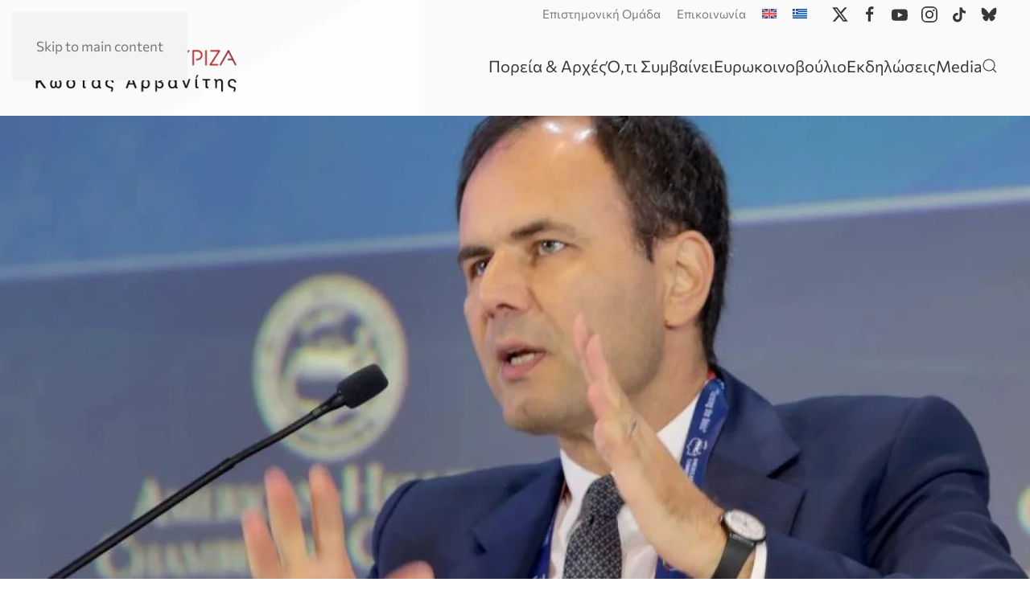

--- FILE ---
content_type: text/html; charset=UTF-8
request_url: https://kostasarvanitis.eu/para-empl-eidame-diavasame01-310820/
body_size: 24117
content:
<!DOCTYPE html>
<html lang="el" prefix="og: http://ogp.me/ns# fb: http://ogp.me/ns/fb#">
    <head>
        <meta charset="UTF-8">
        <meta name="viewport" content="width=device-width, initial-scale=1">
                <link rel="pingback" href="https://kostasarvanitis.eu/xmlrpc.php">
                <title>#είδαμε_διαβάσαμε: Πυρ ομαδόν από ΣΥΡΙΖΑ σε Πατέλη για την κυνική δήλωση για το Ασφαλιστικό &#8211; Κώστας Αρβανίτης</title>
<meta name='robots' content='max-image-preview:large' />
<link rel="alternate" hreflang="el" href="https://kostasarvanitis.eu/para-empl-eidame-diavasame01-310820/" />
<link rel="alternate" hreflang="x-default" href="https://kostasarvanitis.eu/para-empl-eidame-diavasame01-310820/" />
<!-- Google tag (gtag.js) consent mode dataLayer added by Site Kit -->
<script id="google_gtagjs-js-consent-mode-data-layer">
window.dataLayer = window.dataLayer || [];function gtag(){dataLayer.push(arguments);}
gtag('consent', 'default', {"ad_personalization":"denied","ad_storage":"denied","ad_user_data":"denied","analytics_storage":"denied","functionality_storage":"denied","security_storage":"denied","personalization_storage":"denied","region":["AT","BE","BG","CH","CY","CZ","DE","DK","EE","ES","FI","FR","GB","GR","HR","HU","IE","IS","IT","LI","LT","LU","LV","MT","NL","NO","PL","PT","RO","SE","SI","SK"],"wait_for_update":500});
window._googlesitekitConsentCategoryMap = {"statistics":["analytics_storage"],"marketing":["ad_storage","ad_user_data","ad_personalization"],"functional":["functionality_storage","security_storage"],"preferences":["personalization_storage"]};
window._googlesitekitConsents = {"ad_personalization":"denied","ad_storage":"denied","ad_user_data":"denied","analytics_storage":"denied","functionality_storage":"denied","security_storage":"denied","personalization_storage":"denied","region":["AT","BE","BG","CH","CY","CZ","DE","DK","EE","ES","FI","FR","GB","GR","HR","HU","IE","IS","IT","LI","LT","LU","LV","MT","NL","NO","PL","PT","RO","SE","SI","SK"],"wait_for_update":500};
</script>
<!-- End Google tag (gtag.js) consent mode dataLayer added by Site Kit -->
<link rel='dns-prefetch' href='//www.googletagmanager.com' />
<link rel='dns-prefetch' href='//fonts.googleapis.com' />
<link rel="alternate" type="application/rss+xml" title="Ροή RSS &raquo; Κώστας Αρβανίτης" href="https://kostasarvanitis.eu/feed/" />
<link rel="alternate" type="application/rss+xml" title="Ροή Σχολίων &raquo; Κώστας Αρβανίτης" href="https://kostasarvanitis.eu/comments/feed/" />
<link rel="alternate" type="application/rss+xml" title="Ροή Σχολίων Κώστας Αρβανίτης &raquo; #είδαμε_διαβάσαμε: Πυρ ομαδόν από ΣΥΡΙΖΑ σε Πατέλη για την κυνική δήλωση για το Ασφαλιστικό" href="https://kostasarvanitis.eu/para-empl-eidame-diavasame01-310820/feed/" />
<link rel="alternate" title="oEmbed (JSON)" type="application/json+oembed" href="https://kostasarvanitis.eu/wp-json/oembed/1.0/embed?url=https%3A%2F%2Fkostasarvanitis.eu%2Fpara-empl-eidame-diavasame01-310820%2F" />
<link rel="alternate" title="oEmbed (XML)" type="text/xml+oembed" href="https://kostasarvanitis.eu/wp-json/oembed/1.0/embed?url=https%3A%2F%2Fkostasarvanitis.eu%2Fpara-empl-eidame-diavasame01-310820%2F&#038;format=xml" />
<style id='wp-emoji-styles-inline-css'>

	img.wp-smiley, img.emoji {
		display: inline !important;
		border: none !important;
		box-shadow: none !important;
		height: 1em !important;
		width: 1em !important;
		margin: 0 0.07em !important;
		vertical-align: -0.1em !important;
		background: none !important;
		padding: 0 !important;
	}
/*# sourceURL=wp-emoji-styles-inline-css */
</style>
<link rel='stylesheet' id='wp-block-library-css' href='https://kostasarvanitis.eu/wp-includes/css/dist/block-library/style.min.css?ver=6.9' media='all' />
<style id='global-styles-inline-css'>
:root{--wp--preset--aspect-ratio--square: 1;--wp--preset--aspect-ratio--4-3: 4/3;--wp--preset--aspect-ratio--3-4: 3/4;--wp--preset--aspect-ratio--3-2: 3/2;--wp--preset--aspect-ratio--2-3: 2/3;--wp--preset--aspect-ratio--16-9: 16/9;--wp--preset--aspect-ratio--9-16: 9/16;--wp--preset--color--black: #000000;--wp--preset--color--cyan-bluish-gray: #abb8c3;--wp--preset--color--white: #ffffff;--wp--preset--color--pale-pink: #f78da7;--wp--preset--color--vivid-red: #cf2e2e;--wp--preset--color--luminous-vivid-orange: #ff6900;--wp--preset--color--luminous-vivid-amber: #fcb900;--wp--preset--color--light-green-cyan: #7bdcb5;--wp--preset--color--vivid-green-cyan: #00d084;--wp--preset--color--pale-cyan-blue: #8ed1fc;--wp--preset--color--vivid-cyan-blue: #0693e3;--wp--preset--color--vivid-purple: #9b51e0;--wp--preset--gradient--vivid-cyan-blue-to-vivid-purple: linear-gradient(135deg,rgb(6,147,227) 0%,rgb(155,81,224) 100%);--wp--preset--gradient--light-green-cyan-to-vivid-green-cyan: linear-gradient(135deg,rgb(122,220,180) 0%,rgb(0,208,130) 100%);--wp--preset--gradient--luminous-vivid-amber-to-luminous-vivid-orange: linear-gradient(135deg,rgb(252,185,0) 0%,rgb(255,105,0) 100%);--wp--preset--gradient--luminous-vivid-orange-to-vivid-red: linear-gradient(135deg,rgb(255,105,0) 0%,rgb(207,46,46) 100%);--wp--preset--gradient--very-light-gray-to-cyan-bluish-gray: linear-gradient(135deg,rgb(238,238,238) 0%,rgb(169,184,195) 100%);--wp--preset--gradient--cool-to-warm-spectrum: linear-gradient(135deg,rgb(74,234,220) 0%,rgb(151,120,209) 20%,rgb(207,42,186) 40%,rgb(238,44,130) 60%,rgb(251,105,98) 80%,rgb(254,248,76) 100%);--wp--preset--gradient--blush-light-purple: linear-gradient(135deg,rgb(255,206,236) 0%,rgb(152,150,240) 100%);--wp--preset--gradient--blush-bordeaux: linear-gradient(135deg,rgb(254,205,165) 0%,rgb(254,45,45) 50%,rgb(107,0,62) 100%);--wp--preset--gradient--luminous-dusk: linear-gradient(135deg,rgb(255,203,112) 0%,rgb(199,81,192) 50%,rgb(65,88,208) 100%);--wp--preset--gradient--pale-ocean: linear-gradient(135deg,rgb(255,245,203) 0%,rgb(182,227,212) 50%,rgb(51,167,181) 100%);--wp--preset--gradient--electric-grass: linear-gradient(135deg,rgb(202,248,128) 0%,rgb(113,206,126) 100%);--wp--preset--gradient--midnight: linear-gradient(135deg,rgb(2,3,129) 0%,rgb(40,116,252) 100%);--wp--preset--font-size--small: 13px;--wp--preset--font-size--medium: 20px;--wp--preset--font-size--large: 36px;--wp--preset--font-size--x-large: 42px;--wp--preset--spacing--20: 0.44rem;--wp--preset--spacing--30: 0.67rem;--wp--preset--spacing--40: 1rem;--wp--preset--spacing--50: 1.5rem;--wp--preset--spacing--60: 2.25rem;--wp--preset--spacing--70: 3.38rem;--wp--preset--spacing--80: 5.06rem;--wp--preset--shadow--natural: 6px 6px 9px rgba(0, 0, 0, 0.2);--wp--preset--shadow--deep: 12px 12px 50px rgba(0, 0, 0, 0.4);--wp--preset--shadow--sharp: 6px 6px 0px rgba(0, 0, 0, 0.2);--wp--preset--shadow--outlined: 6px 6px 0px -3px rgb(255, 255, 255), 6px 6px rgb(0, 0, 0);--wp--preset--shadow--crisp: 6px 6px 0px rgb(0, 0, 0);}:where(.is-layout-flex){gap: 0.5em;}:where(.is-layout-grid){gap: 0.5em;}body .is-layout-flex{display: flex;}.is-layout-flex{flex-wrap: wrap;align-items: center;}.is-layout-flex > :is(*, div){margin: 0;}body .is-layout-grid{display: grid;}.is-layout-grid > :is(*, div){margin: 0;}:where(.wp-block-columns.is-layout-flex){gap: 2em;}:where(.wp-block-columns.is-layout-grid){gap: 2em;}:where(.wp-block-post-template.is-layout-flex){gap: 1.25em;}:where(.wp-block-post-template.is-layout-grid){gap: 1.25em;}.has-black-color{color: var(--wp--preset--color--black) !important;}.has-cyan-bluish-gray-color{color: var(--wp--preset--color--cyan-bluish-gray) !important;}.has-white-color{color: var(--wp--preset--color--white) !important;}.has-pale-pink-color{color: var(--wp--preset--color--pale-pink) !important;}.has-vivid-red-color{color: var(--wp--preset--color--vivid-red) !important;}.has-luminous-vivid-orange-color{color: var(--wp--preset--color--luminous-vivid-orange) !important;}.has-luminous-vivid-amber-color{color: var(--wp--preset--color--luminous-vivid-amber) !important;}.has-light-green-cyan-color{color: var(--wp--preset--color--light-green-cyan) !important;}.has-vivid-green-cyan-color{color: var(--wp--preset--color--vivid-green-cyan) !important;}.has-pale-cyan-blue-color{color: var(--wp--preset--color--pale-cyan-blue) !important;}.has-vivid-cyan-blue-color{color: var(--wp--preset--color--vivid-cyan-blue) !important;}.has-vivid-purple-color{color: var(--wp--preset--color--vivid-purple) !important;}.has-black-background-color{background-color: var(--wp--preset--color--black) !important;}.has-cyan-bluish-gray-background-color{background-color: var(--wp--preset--color--cyan-bluish-gray) !important;}.has-white-background-color{background-color: var(--wp--preset--color--white) !important;}.has-pale-pink-background-color{background-color: var(--wp--preset--color--pale-pink) !important;}.has-vivid-red-background-color{background-color: var(--wp--preset--color--vivid-red) !important;}.has-luminous-vivid-orange-background-color{background-color: var(--wp--preset--color--luminous-vivid-orange) !important;}.has-luminous-vivid-amber-background-color{background-color: var(--wp--preset--color--luminous-vivid-amber) !important;}.has-light-green-cyan-background-color{background-color: var(--wp--preset--color--light-green-cyan) !important;}.has-vivid-green-cyan-background-color{background-color: var(--wp--preset--color--vivid-green-cyan) !important;}.has-pale-cyan-blue-background-color{background-color: var(--wp--preset--color--pale-cyan-blue) !important;}.has-vivid-cyan-blue-background-color{background-color: var(--wp--preset--color--vivid-cyan-blue) !important;}.has-vivid-purple-background-color{background-color: var(--wp--preset--color--vivid-purple) !important;}.has-black-border-color{border-color: var(--wp--preset--color--black) !important;}.has-cyan-bluish-gray-border-color{border-color: var(--wp--preset--color--cyan-bluish-gray) !important;}.has-white-border-color{border-color: var(--wp--preset--color--white) !important;}.has-pale-pink-border-color{border-color: var(--wp--preset--color--pale-pink) !important;}.has-vivid-red-border-color{border-color: var(--wp--preset--color--vivid-red) !important;}.has-luminous-vivid-orange-border-color{border-color: var(--wp--preset--color--luminous-vivid-orange) !important;}.has-luminous-vivid-amber-border-color{border-color: var(--wp--preset--color--luminous-vivid-amber) !important;}.has-light-green-cyan-border-color{border-color: var(--wp--preset--color--light-green-cyan) !important;}.has-vivid-green-cyan-border-color{border-color: var(--wp--preset--color--vivid-green-cyan) !important;}.has-pale-cyan-blue-border-color{border-color: var(--wp--preset--color--pale-cyan-blue) !important;}.has-vivid-cyan-blue-border-color{border-color: var(--wp--preset--color--vivid-cyan-blue) !important;}.has-vivid-purple-border-color{border-color: var(--wp--preset--color--vivid-purple) !important;}.has-vivid-cyan-blue-to-vivid-purple-gradient-background{background: var(--wp--preset--gradient--vivid-cyan-blue-to-vivid-purple) !important;}.has-light-green-cyan-to-vivid-green-cyan-gradient-background{background: var(--wp--preset--gradient--light-green-cyan-to-vivid-green-cyan) !important;}.has-luminous-vivid-amber-to-luminous-vivid-orange-gradient-background{background: var(--wp--preset--gradient--luminous-vivid-amber-to-luminous-vivid-orange) !important;}.has-luminous-vivid-orange-to-vivid-red-gradient-background{background: var(--wp--preset--gradient--luminous-vivid-orange-to-vivid-red) !important;}.has-very-light-gray-to-cyan-bluish-gray-gradient-background{background: var(--wp--preset--gradient--very-light-gray-to-cyan-bluish-gray) !important;}.has-cool-to-warm-spectrum-gradient-background{background: var(--wp--preset--gradient--cool-to-warm-spectrum) !important;}.has-blush-light-purple-gradient-background{background: var(--wp--preset--gradient--blush-light-purple) !important;}.has-blush-bordeaux-gradient-background{background: var(--wp--preset--gradient--blush-bordeaux) !important;}.has-luminous-dusk-gradient-background{background: var(--wp--preset--gradient--luminous-dusk) !important;}.has-pale-ocean-gradient-background{background: var(--wp--preset--gradient--pale-ocean) !important;}.has-electric-grass-gradient-background{background: var(--wp--preset--gradient--electric-grass) !important;}.has-midnight-gradient-background{background: var(--wp--preset--gradient--midnight) !important;}.has-small-font-size{font-size: var(--wp--preset--font-size--small) !important;}.has-medium-font-size{font-size: var(--wp--preset--font-size--medium) !important;}.has-large-font-size{font-size: var(--wp--preset--font-size--large) !important;}.has-x-large-font-size{font-size: var(--wp--preset--font-size--x-large) !important;}
/*# sourceURL=global-styles-inline-css */
</style>

<style id='classic-theme-styles-inline-css'>
/*! This file is auto-generated */
.wp-block-button__link{color:#fff;background-color:#32373c;border-radius:9999px;box-shadow:none;text-decoration:none;padding:calc(.667em + 2px) calc(1.333em + 2px);font-size:1.125em}.wp-block-file__button{background:#32373c;color:#fff;text-decoration:none}
/*# sourceURL=/wp-includes/css/classic-themes.min.css */
</style>
<link rel='stylesheet' id='djacc-style-css' href='https://kostasarvanitis.eu/wp-content/plugins/dj-accessibility/module/assets/css/accessibility.css?ver=1.13' media='all' />
<style id='djacc-style-inline-css'>
.djacc { font-family: Roboto, sans-serif; }
.djacc--sticky.djacc-popup { margin: 20px 20px; }
/*# sourceURL=djacc-style-inline-css */
</style>
<link rel='stylesheet' id='djacc-webfont-css' href='https://fonts.googleapis.com/css2?family=Roboto%3Awght%40400%3B700&#038;display=swap&#038;ver=1.13' media='all' />
<link rel='stylesheet' id='wpml-legacy-horizontal-list-0-css' href='https://kostasarvanitis.eu/wp-content/plugins/sitepress-multilingual-cms/templates/language-switchers/legacy-list-horizontal/style.min.css?ver=1' media='all' />
<style id='wpml-legacy-horizontal-list-0-inline-css'>
.wpml-ls-statics-footer a, .wpml-ls-statics-footer .wpml-ls-sub-menu a, .wpml-ls-statics-footer .wpml-ls-sub-menu a:link, .wpml-ls-statics-footer li:not(.wpml-ls-current-language) .wpml-ls-link, .wpml-ls-statics-footer li:not(.wpml-ls-current-language) .wpml-ls-link:link {color:#444444;background-color:#ffffff;}.wpml-ls-statics-footer .wpml-ls-sub-menu a:hover,.wpml-ls-statics-footer .wpml-ls-sub-menu a:focus, .wpml-ls-statics-footer .wpml-ls-sub-menu a:link:hover, .wpml-ls-statics-footer .wpml-ls-sub-menu a:link:focus {color:#000000;background-color:#eeeeee;}.wpml-ls-statics-footer .wpml-ls-current-language > a {color:#444444;background-color:#ffffff;}.wpml-ls-statics-footer .wpml-ls-current-language:hover>a, .wpml-ls-statics-footer .wpml-ls-current-language>a:focus {color:#000000;background-color:#eeeeee;}
/*# sourceURL=wpml-legacy-horizontal-list-0-inline-css */
</style>
<link rel='stylesheet' id='wpml-menu-item-0-css' href='https://kostasarvanitis.eu/wp-content/plugins/sitepress-multilingual-cms/templates/language-switchers/menu-item/style.min.css?ver=1' media='all' />
<link href="https://kostasarvanitis.eu/wp-content/themes/yootheme/css/theme.1.css?ver=1769677093" rel="stylesheet">
<script id="wpml-cookie-js-extra">
var wpml_cookies = {"wp-wpml_current_language":{"value":"el","expires":1,"path":"/"}};
var wpml_cookies = {"wp-wpml_current_language":{"value":"el","expires":1,"path":"/"}};
//# sourceURL=wpml-cookie-js-extra
</script>
<script src="https://kostasarvanitis.eu/wp-content/plugins/sitepress-multilingual-cms/res/js/cookies/language-cookie.js?ver=486900" id="wpml-cookie-js" defer data-wp-strategy="defer"></script>

<!-- Google tag (gtag.js) snippet added by Site Kit -->
<!-- Google Analytics snippet added by Site Kit -->
<script src="https://www.googletagmanager.com/gtag/js?id=GT-P82NHTC" id="google_gtagjs-js" async></script>
<script id="google_gtagjs-js-after">
window.dataLayer = window.dataLayer || [];function gtag(){dataLayer.push(arguments);}
gtag("set","linker",{"domains":["kostasarvanitis.eu"]});
gtag("js", new Date());
gtag("set", "developer_id.dZTNiMT", true);
gtag("config", "GT-P82NHTC");
 window._googlesitekit = window._googlesitekit || {}; window._googlesitekit.throttledEvents = []; window._googlesitekit.gtagEvent = (name, data) => { var key = JSON.stringify( { name, data } ); if ( !! window._googlesitekit.throttledEvents[ key ] ) { return; } window._googlesitekit.throttledEvents[ key ] = true; setTimeout( () => { delete window._googlesitekit.throttledEvents[ key ]; }, 5 ); gtag( "event", name, { ...data, event_source: "site-kit" } ); }; 
//# sourceURL=google_gtagjs-js-after
</script>
<link rel="https://api.w.org/" href="https://kostasarvanitis.eu/wp-json/" /><link rel="alternate" title="JSON" type="application/json" href="https://kostasarvanitis.eu/wp-json/wp/v2/posts/4002" /><link rel="EditURI" type="application/rsd+xml" title="RSD" href="https://kostasarvanitis.eu/xmlrpc.php?rsd" />
<meta name="generator" content="WordPress 6.9" />
<link rel="canonical" href="https://kostasarvanitis.eu/para-empl-eidame-diavasame01-310820/" />
<link rel='shortlink' href='https://kostasarvanitis.eu/?p=4002' />
<meta name="generator" content="WPML ver:4.8.6 stt:1,13;" />
<meta name="generator" content="Site Kit by Google 1.171.0" /><link rel="icon" href="/wp-content/uploads/2025/07/konstantinos_arvanitis_icon.png" sizes="any">
<link rel="apple-touch-icon" href="/wp-content/uploads/2025/07/konstantinos_arvanitis_icon.png"><script src="https://kostasarvanitis.eu/wp-content/themes/yootheme/assets/site/js/consent.js?ver=5.0.8" type="module"></script>
<script>window.yootheme ||= {}; yootheme.consent = {"type":"optin","banner_layout":"section-bottom","categories":{"functional":[],"preferences":["openstreetmap"]}};</script>
<script src="https://kostasarvanitis.eu/wp-content/themes/yootheme/vendor/assets/uikit/dist/js/uikit.min.js?ver=5.0.8"></script>
<script src="https://kostasarvanitis.eu/wp-content/themes/yootheme/vendor/assets/uikit/dist/js/uikit-icons-yoko.min.js?ver=5.0.8"></script>
<script src="https://kostasarvanitis.eu/wp-content/themes/yootheme/assets/site/js/theme.js?ver=5.0.8"></script>
<script>window.yootheme ||= {}; yootheme.theme = {"i18n":{"close":{"label":"\u039a\u03bb\u03b5\u03af\u03c3\u03b9\u03bc\u03bf","0":"yootheme"},"totop":{"label":"Back to top","0":"yootheme"},"marker":{"label":"Open","0":"yootheme"},"navbarToggleIcon":{"label":"\u0386\u03bd\u03bf\u03b9\u03b3\u03bc\u03b1 \u03bc\u03b5\u03bd\u03bf\u03cd","0":"yootheme"},"paginationPrevious":{"label":"\u03a0\u03c1\u03bf\u03b7\u03b3\u03bf\u03cd\u03bc\u03b5\u03bd\u03b7 \u03c3\u03b5\u03bb\u03af\u03b4\u03b1","0":"yootheme"},"paginationNext":{"label":"\u0395\u03c0\u03cc\u03bc\u03b5\u03bd\u03b7 \u03c3\u03b5\u03bb\u03af\u03b4\u03b1","0":"yootheme"},"searchIcon":{"toggle":"Open Search","submit":"Submit Search"},"slider":{"next":"Next slide","previous":"Previous slide","slideX":"Slide %s","slideLabel":"%s of %s"},"slideshow":{"next":"Next slide","previous":"Previous slide","slideX":"Slide %s","slideLabel":"%s of %s"},"lightboxPanel":{"next":"Next slide","previous":"Previous slide","slideLabel":"%s of %s","close":"Close"}}};</script>
<link rel="icon" href="/wp-content/uploads/2025/07/konstantinos_arvanitis_icon.png" sizes="any">
<link rel="apple-touch-icon" href="/wp-content/uploads/2025/07/konstantinos_arvanitis_icon.png">

    <!-- START - Open Graph and Twitter Card Tags 3.3.9 -->
     <!-- Facebook Open Graph -->
      <meta property="og:locale" content="el_GR"/>
      <meta property="og:site_name" content="Κώστας Αρβανίτης"/>
      <meta property="og:title" content="#είδαμε_διαβάσαμε: Πυρ ομαδόν από ΣΥΡΙΖΑ σε Πατέλη για την κυνική δήλωση για το Ασφαλιστικό"/>
      <meta property="og:url" content="https://kostasarvanitis.eu/para-empl-eidame-diavasame01-310820/"/>
      <meta property="og:type" content="article"/>
      <meta property="og:description" content="Η πρόσφατη δήλωση του οικονομικού συμβούλου του Κυριάκου Μητσοτάκη, Αλ. Πατέλη, που θεωρεί αναγκαία την εφαρμογή του κεφαλαιοποιητικού συστήματος στο Ασφαλιστικό, ώστε «να πάψει το κράτος να παίρνει τα λεφτά των νέων και να τα δίνει στους ηλικιωμένους», προκάλεσε θύελλα αντιδράσεων, καθώς συνιστά κα"/>
      <meta property="og:image" content="https://kostasarvanitis.eu/wp-content/uploads/2025/09/kostas-arvanitis-blog-al-patelis.jpg"/>
      <meta property="og:image:url" content="https://kostasarvanitis.eu/wp-content/uploads/2025/09/kostas-arvanitis-blog-al-patelis.jpg"/>
      <meta property="og:image:secure_url" content="https://kostasarvanitis.eu/wp-content/uploads/2025/09/kostas-arvanitis-blog-al-patelis.jpg"/>
      <meta property="article:published_time" content="2020-08-31T13:48:23+00:00"/>
      <meta property="article:modified_time" content="2020-08-31T13:48:23+00:00" />
      <meta property="og:updated_time" content="2020-08-31T13:48:23+00:00" />
      <meta property="article:section" content="Παρατηρητήριο Εργασίας"/>
     <!-- Google+ / Schema.org -->
     <!-- Twitter Cards -->
      <meta name="twitter:title" content="#είδαμε_διαβάσαμε: Πυρ ομαδόν από ΣΥΡΙΖΑ σε Πατέλη για την κυνική δήλωση για το Ασφαλιστικό"/>
      <meta name="twitter:url" content="https://kostasarvanitis.eu/para-empl-eidame-diavasame01-310820/"/>
      <meta name="twitter:description" content="Η πρόσφατη δήλωση του οικονομικού συμβούλου του Κυριάκου Μητσοτάκη, Αλ. Πατέλη, που θεωρεί αναγκαία την εφαρμογή του κεφαλαιοποιητικού συστήματος στο Ασφαλιστικό, ώστε «να πάψει το κράτος να παίρνει τα λεφτά των νέων και να τα δίνει στους ηλικιωμένους», προκάλεσε θύελλα αντιδράσεων, καθώς συνιστά κα"/>
      <meta name="twitter:image" content="https://kostasarvanitis.eu/wp-content/uploads/2025/09/kostas-arvanitis-blog-al-patelis.jpg"/>
      <meta name="twitter:card" content="summary_large_image"/>
     <!-- SEO -->
     <!-- Misc. tags -->
     <!-- is_singular -->
    <!-- END - Open Graph and Twitter Card Tags 3.3.9 -->
        
        </head>
    <body class="wp-singular post-template-default single single-post postid-4002 single-format-standard wp-theme-yootheme ">

        <section class="djacc djacc-container djacc-toolbar djacc--hidden djacc--light djacc--sticky djacc--top-center">
	<div class="djacc__panel">
		<ul class="djacc__list">
			<li class="djacc__item djacc__item--label">Αντίθεση</li>
			<li class="djacc__item djacc__item--contrast">
				<button class="djacc__btn djacc__btn--invert-colors" aria-label="Invert colors">
					<svg xmlns="http://www.w3.org/2000/svg" width="16" height="16" viewBox="0 0 24 24">
						<g fill="none" stroke="#fff" stroke-width="2">
							<circle cx="12" cy="12" r="12" stroke="none"/>
							<circle cx="12" cy="12" r="11" fill="none"/>
						</g>
						<path d="M0,12A12,12,0,0,1,12,0V24A12,12,0,0,1,0,12Z" fill="#fff"/>
					</svg>
					<span class="djacc__title">Invert colors</span>
				</button>
			</li>
			<li class="djacc__item djacc__item--contrast">
				<button class="djacc__btn djacc__btn--monochrome" aria-label="Monochrome">
					<svg xmlns="http://www.w3.org/2000/svg" width="16" height="16" viewBox="0 0 24 24">
						<g fill="none" stroke="#fff" stroke-width="2">
							<circle cx="12" cy="12" r="12" stroke="none"/>
							<circle cx="12" cy="12" r="11" fill="none"/>
						</g>
						<line y2="21" transform="translate(12 1.5)" fill="none" stroke="#fff" stroke-linecap="round" stroke-width="2"/>
						<path d="M5.853,7.267a12.041,12.041,0,0,1,1.625-1.2l6.3,6.3v2.829Z" transform="translate(-0.778 -4.278)" fill="#fff"/>
						<path d="M3.2,6.333A12.006,12.006,0,0,1,4.314,4.622l9.464,9.464v2.829Z" transform="translate(-0.778)" fill="#fff"/>
						<path d="M1.823,10.959a11.953,11.953,0,0,1,.45-2.378l11.506,11.5v2.829Z" transform="translate(-0.778)" fill="#fff"/>
					</svg>
					<span class="djacc__title">Monochrome</span>
				</button>
			</li>
			<li class="djacc__item djacc__item--contrast">
				<button class="djacc__btn djacc__btn--dark-contrast" aria-label="Dark contrast">
					<svg xmlns="http://www.w3.org/2000/svg" width="16" height="16" viewBox="0 0 24 24">
						<path d="M12,27A12,12,0,0,1,9.638,3.232a10,10,0,0,0,14.13,14.13A12,12,0,0,1,12,27Z" transform="translate(0 -3.232)" fill="#fff"/>
					</svg>
					<span class="djacc__title">Dark contrast</span>
				</button>
			</li>
			<li class="djacc__item djacc__item--contrast">
				<button class="djacc__btn djacc__btn--light-contrast" aria-label="Light contrast">
					<svg xmlns="http://www.w3.org/2000/svg" width="22" height="22" viewBox="0 0 32 32">
						<g transform="translate(7 7)" fill="none" stroke="#fff" stroke-width="2">
							<circle cx="9" cy="9" r="9" stroke="none"/>
							<circle cx="9" cy="9" r="8" fill="none"/>
						</g>
						<rect width="2" height="5" rx="1" transform="translate(15)" fill="#fff"/>
						<rect width="2" height="5" rx="1" transform="translate(26.607 3.979) rotate(45)" fill="#fff"/>
						<rect width="2" height="5" rx="1" transform="translate(32 15) rotate(90)" fill="#fff"/>
						<rect width="2" height="5" rx="1" transform="translate(28.021 26.607) rotate(135)" fill="#fff"/>
						<rect width="2" height="5" rx="1" transform="translate(15 27)" fill="#fff"/>
						<rect width="2" height="5" rx="1" transform="translate(7.515 23.071) rotate(45)" fill="#fff"/>
						<rect width="2" height="5" rx="1" transform="translate(5 15) rotate(90)" fill="#fff"/>
						<rect width="2" height="5" rx="1" transform="translate(8.929 7.515) rotate(135)" fill="#fff"/>
					</svg>
					<span class="djacc__title">Light contrast</span>
				</button>
			</li>
			
			<li class="djacc__item djacc__item--contrast">
				<button class="djacc__btn djacc__btn--low-saturation" aria-label="Low saturation">
					<svg xmlns="http://www.w3.org/2000/svg" width="16" height="16" viewBox="0 0 24 24">
						<g fill="none" stroke="#fff" stroke-width="2">
							<circle cx="12" cy="12" r="12" stroke="none"/>
							<circle cx="12" cy="12" r="11" fill="none"/>
						</g>
						<path d="M0,12A12,12,0,0,1,6,1.6V22.394A12,12,0,0,1,0,12Z" transform="translate(0 24) rotate(-90)" fill="#fff"/>
					</svg>
					<span class="djacc__title">Low saturation</span>
				</button>
			</li>
			<li class="djacc__item djacc__item--contrast">
				<button class="djacc__btn djacc__btn--high-saturation" aria-label="High saturation">
					<svg xmlns="http://www.w3.org/2000/svg" width="16" height="16" viewBox="0 0 24 24">
						<g fill="none" stroke="#fff" stroke-width="2">
							<circle cx="12" cy="12" r="12" stroke="none"/>
							<circle cx="12" cy="12" r="11" fill="none"/>
						</g>
						<path d="M0,12A12.006,12.006,0,0,1,17,1.088V22.911A12.006,12.006,0,0,1,0,12Z" transform="translate(0 24) rotate(-90)" fill="#fff"/>
					</svg>
					<span class="djacc__title">High saturation</span>
				</button>
			</li>
			<li class="djacc__item djacc__item--label">Κείμενο</li>
			<li class="djacc__item">
				<button class="djacc__btn djacc__btn--highlight-links" aria-label="Highlight links">
					<svg xmlns="http://www.w3.org/2000/svg" width="16" height="16" viewBox="0 0 24 24">
						<rect width="24" height="24" fill="none"/>
						<path d="M3.535,21.92a5.005,5.005,0,0,1,0-7.071L6.364,12.02a1,1,0,0,1,1.415,1.413L4.95,16.263a3,3,0,0,0,4.243,4.243l2.828-2.828h0a1,1,0,1,1,1.414,1.415L10.607,21.92a5,5,0,0,1-7.072,0Zm2.829-2.828a1,1,0,0,1,0-1.415L17.678,6.364a1,1,0,1,1,1.415,1.414L7.779,19.092a1,1,0,0,1-1.415,0Zm11.314-5.657a1,1,0,0,1,0-1.413l2.829-2.829A3,3,0,1,0,16.263,4.95L13.436,7.777h0a1,1,0,0,1-1.414-1.414l2.828-2.829a5,5,0,1,1,7.071,7.071l-2.828,2.828a1,1,0,0,1-1.415,0Z" transform="translate(-0.728 -0.728)" fill="#fff"/>
					</svg>
					<span class="djacc__title">Highlight links</span>
				</button>
			</li>
			<li class="djacc__item">
				<button class="djacc__btn djacc__btn--highlight-titles" aria-label="Highlight headings">
					<svg xmlns="http://www.w3.org/2000/svg" width="16" height="16" viewBox="0 0 24 24">
						<rect width="2" height="14" rx="1" transform="translate(5 5)" fill="#fff"/>
						<rect width="2" height="14" rx="1" transform="translate(10 5)" fill="#fff"/>
						<rect width="2" height="14" rx="1" transform="translate(17 5)" fill="#fff"/>
						<rect width="2" height="7" rx="1" transform="translate(12 11) rotate(90)" fill="#fff"/>
						<rect width="2" height="5" rx="1" transform="translate(19 5) rotate(90)" fill="#fff"/>
						<g fill="none" stroke="#fff" stroke-width="2">
							<rect width="24" height="24" rx="4" stroke="none"/>
							<rect x="1" y="1" width="22" height="22" rx="3" fill="none"/>
						</g>
					</svg>
					<span class="djacc__title">Highlight headings</span>
				</button>
			</li>
			<li class="djacc__item">
				<button class="djacc__btn djacc__btn--screen-reader" aria-label="Screen reader">
					<svg xmlns="http://www.w3.org/2000/svg" width="16" height="16" viewBox="0 0 24 24">
						<g fill="none" stroke="#fff" stroke-width="2">
							<circle cx="12" cy="12" r="12" stroke="none"/>
							<circle cx="12" cy="12" r="11" fill="none"/>
						</g>
						<path d="M2907.964,170h1.91l1.369-2.584,2.951,8.363,2.5-11.585L2919,170h2.132" transform="translate(-2902.548 -158)" fill="none" stroke="#fff" stroke-linecap="round" stroke-linejoin="round" stroke-width="2"/>
					</svg>
					<span class="djacc__title">Screen reader</span>
				</button>
			</li>
			<li class="djacc__item">
				<button class="djacc__btn djacc__btn--read-mode" aria-label="Read mode" data-label="Disable readmode">
					<svg xmlns="http://www.w3.org/2000/svg" width="16" height="16" viewBox="0 0 24 24">
						<g fill="none" stroke="#fff" stroke-width="2">
							<rect width="24" height="24" rx="4" stroke="none"/>
							<rect x="1" y="1" width="22" height="22" rx="3" fill="none"/>
						</g>
						<rect width="14" height="2" rx="1" transform="translate(5 7)" fill="#fff"/>
						<rect width="14" height="2" rx="1" transform="translate(5 11)" fill="#fff"/>
						<rect width="7" height="2" rx="1" transform="translate(5 15)" fill="#fff"/>
					</svg>
					<span class="djacc__title">Read mode</span>
				</button>
			</li>
			<li class="djacc__item djacc__item--label">Μέγεθος</li>
			<li class="djacc__item">
				<span class="djacc__arrows djacc__arrows--zoom">
					<button class="djacc__dec" aria-label="Decrease content size">
						<svg xmlns="http://www.w3.org/2000/svg" width="10" height="2" viewBox="0 0 10 2">
							<g transform="translate(1 1)">
								<line x1="8" fill="none" stroke="#fff" stroke-linecap="round" stroke-width="2"/>
							</g>
						</svg>
					</button>
					<svg xmlns="http://www.w3.org/2000/svg" width="16" height="16" viewBox="0 0 16 16">
						<g transform="translate(-843 -150)">
							<g transform="translate(843 150)" fill="none" stroke="#404042" stroke-width="2">
								<rect width="16" height="16" rx="4" stroke="none"/>
								<rect x="1" y="1" width="14" height="14" rx="3" fill="none"/>
							</g>
							<rect width="10" height="2" rx="1" transform="translate(846 157)" fill="#404042"/>
							<path d="M2.829-2029.464l-2.121-2.121a1,1,0,0,1-.289-.793,1,1,0,0,1,.289-.793l2.121-2.121a1,1,0,0,1,1.414,0,1,1,0,0,1,0,1.414l-1.5,1.5,1.5,1.5a1,1,0,0,1,0,1.415,1,1,0,0,1-.707.293A1,1,0,0,1,2.829-2029.464Z" transform="translate(845.586 2190.378)" fill="#404042"/>
							<path d="M2.829-2029.464l-2.121-2.121a1,1,0,0,1-.289-.793,1,1,0,0,1,.289-.793l2.121-2.121a1,1,0,0,1,1.414,0,1,1,0,0,1,0,1.414l-1.5,1.5,1.5,1.5a1,1,0,0,1,0,1.415,1,1,0,0,1-.707.293A1,1,0,0,1,2.829-2029.464Z" transform="translate(856.414 -1874.379) rotate(180)" fill="#404042"/>
						</g>
					</svg>
					<span class="djacc__title">Content scaling <span class="djacc__size">100<span class="djacc__percent">%</span></span></span>
					<button class="djacc__inc" aria-label="Increase content size">
						<svg xmlns="http://www.w3.org/2000/svg" width="10" height="10" viewBox="0 0 10 10">
							<g transform="translate(1 1)">
								<line y2="8" transform="translate(4)" fill="none" stroke="#fff" stroke-linecap="round" stroke-width="2"/>
								<line x1="8" transform="translate(0 4)" fill="none" stroke="#fff" stroke-linecap="round" stroke-width="2"/>
							</g>
						</svg>
					</button>
				</span>
			</li>
			<li class="djacc__item">
				<span class="djacc__arrows djacc__arrows--font-size">
					<button class="djacc__dec" aria-label="Decrease font size">
						<svg xmlns="http://www.w3.org/2000/svg" width="10" height="2" viewBox="0 0 10 2">
							<g transform="translate(1 1)">
								<line x1="8" fill="none" stroke="#fff" stroke-linecap="round" stroke-width="2"/>
							</g>
						</svg>
					</button>
					<svg xmlns="http://www.w3.org/2000/svg" width="20" height="21" viewBox="0 0 20 21">
						<text id="Aa" transform="translate(0 17)" fill="#404042" font-size="16" font-family="Roboto-Medium, Roboto" font-weight="500"><tspan x="0" y="0">Aa</tspan></text>
					</svg>
					<span class="djacc__title">Μέγεθος γραμματοσειράς <span class="djacc__size">100<span class="djacc__percent">%</span></span></span>
					<button class="djacc__inc" aria-label="Increase font size">
						<svg xmlns="http://www.w3.org/2000/svg" width="10" height="10" viewBox="0 0 10 10">
							<g transform="translate(1 1)">
								<line y2="8" transform="translate(4)" fill="none" stroke="#fff" stroke-linecap="round" stroke-width="2"/>
								<line x1="8" transform="translate(0 4)" fill="none" stroke="#fff" stroke-linecap="round" stroke-width="2"/>
							</g>
						</svg>
					</button>
				</span>
			</li>
			<li class="djacc__item">
				<span class="djacc__arrows djacc__arrows--line-height">
					<button class="djacc__dec" aria-label="Decrease line height">
						<svg xmlns="http://www.w3.org/2000/svg" width="10" height="2" viewBox="0 0 10 2">
							<g transform="translate(1 1)">
								<line x1="8" fill="none" stroke="#fff" stroke-linecap="round" stroke-width="2"/>
							</g>
						</svg>
					</button>
					<svg xmlns="http://www.w3.org/2000/svg" width="16" height="16" viewBox="0 0 16 16">
						<g transform="translate(-1178 -62)">
							<g>
								<rect width="10" height="2" rx="1" transform="translate(1184 66)" fill="#404042"/>
								<rect width="10" height="2" rx="1" transform="translate(1184 69)" fill="#404042"/>
								<rect width="5" height="2" rx="1" transform="translate(1184 72)" fill="#404042"/>
								<g transform="translate(1178 2098)" fill="#fff">
									<path d="M 5.000400066375732 -2020.499633789062 L 0.9998999834060669 -2020.499633789062 C 0.7242499589920044 -2020.499633789062 0.4999999701976776 -2020.724365234375 0.4999999701976776 -2021.00048828125 C 0.4999999701976776 -2021.276123046875 0.7242499589920044 -2021.500366210938 0.9998999834060669 -2021.500366210938 L 1.999799966812134 -2021.500366210938 L 2.499799966812134 -2021.500366210938 L 2.499799966812134 -2022.000366210938 L 2.499799966812134 -2034 L 2.499799966812134 -2034.5 L 1.999799966812134 -2034.5 L 0.9998999834060669 -2034.5 C 0.7242499589920044 -2034.5 0.4999999701976776 -2034.724243164062 0.4999999701976776 -2035 C 0.4999999701976776 -2035.275634765625 0.7242499589920044 -2035.499877929688 0.9998999834060669 -2035.499877929688 L 1.999799966812134 -2035.499877929688 L 3.999599933624268 -2035.499877929688 L 5.000400066375732 -2035.499877929688 C 5.276050090789795 -2035.499877929688 5.50029993057251 -2035.275634765625 5.50029993057251 -2035 C 5.50029993057251 -2034.724243164062 5.276050090789795 -2034.5 5.000400066375732 -2034.5 L 3.999599933624268 -2034.5 L 3.499599933624268 -2034.5 L 3.499599933624268 -2034 L 3.499599933624268 -2022.000366210938 L 3.499599933624268 -2021.500366210938 L 3.999599933624268 -2021.500366210938 L 5.000400066375732 -2021.500366210938 C 5.276050090789795 -2021.500366210938 5.50029993057251 -2021.276123046875 5.50029993057251 -2021.00048828125 C 5.50029993057251 -2020.724365234375 5.276050090789795 -2020.499633789062 5.000400066375732 -2020.499633789062 Z" stroke="none"/>
									<path d="M 5.000400066375732 -2020.999633789062 L 5.000400066375732 -2021.000366210938 L 0.9998999834060669 -2020.999633789062 L 5.000400066375732 -2020.999633789062 M 5.000400066375732 -2019.999633789062 L 0.9998999834060669 -2019.999633789062 C 0.4472999572753906 -2019.999633789062 -3.471374654395731e-08 -2020.447875976562 -3.471374654395731e-08 -2021.00048828125 C -3.471374654395731e-08 -2021.552124023438 0.4472999572753906 -2022.000366210938 0.9998999834060669 -2022.000366210938 L 1.999799966812134 -2022.000366210938 L 1.999799966812134 -2034 L 0.9998999834060669 -2034 C 0.4472999572753906 -2034 -3.471374654395731e-08 -2034.447387695312 -3.471374654395731e-08 -2035 C -3.471374654395731e-08 -2035.552490234375 0.4472999572753906 -2035.999877929688 0.9998999834060669 -2035.999877929688 L 5.000400066375732 -2035.999877929688 C 5.55210018157959 -2035.999877929688 6.00029993057251 -2035.552490234375 6.00029993057251 -2035 C 6.00029993057251 -2034.447387695312 5.55210018157959 -2034 5.000400066375732 -2034 L 3.999599933624268 -2034 L 3.999599933624268 -2022.000366210938 L 5.000400066375732 -2022.000366210938 C 5.55210018157959 -2022.000366210938 6.00029993057251 -2021.552124023438 6.00029993057251 -2021.00048828125 C 6.00029993057251 -2020.447875976562 5.55210018157959 -2019.999633789062 5.000400066375732 -2019.999633789062 Z" stroke="none" fill="#404042"/>
								</g>
							</g>
						</g>
					</svg>
					<span class="djacc__title">Ύψος γραμμής <span class="djacc__size">100<span class="djacc__percent">%</span></span></span>
					<button class="djacc__inc" aria-label="Increase line height">
						<svg xmlns="http://www.w3.org/2000/svg" width="10" height="10" viewBox="0 0 10 10">
							<g transform="translate(1 1)">
								<line y2="8" transform="translate(4)" fill="none" stroke="#fff" stroke-linecap="round" stroke-width="2"/>
								<line x1="8" transform="translate(0 4)" fill="none" stroke="#fff" stroke-linecap="round" stroke-width="2"/>
							</g>
						</svg>
					</button>
				</span>
			</li>
			<li class="djacc__item">
				<span class="djacc__arrows djacc__arrows--letter-spacing">
					<button class="djacc__dec" aria-label="Decrease letter spacing">
						<svg xmlns="http://www.w3.org/2000/svg" width="10" height="2" viewBox="0 0 10 2">
							<g transform="translate(1 1)">
								<line x1="8" fill="none" stroke="#fff" stroke-linecap="round" stroke-width="2"/>
							</g>
						</svg>
					</button>
					<svg xmlns="http://www.w3.org/2000/svg" width="16" height="14" viewBox="0 0 16 14">
						<g transform="translate(-1209 -64)">
							<rect width="10" height="2" rx="1" transform="translate(1212 64)" fill="#404042"/>
							<rect width="10" height="2" rx="1" transform="translate(1212 67)" fill="#404042"/>
							<rect width="5" height="2" rx="1" transform="translate(1212 70)" fill="#404042"/>
							<g transform="translate(3245 78) rotate(-90)" fill="#fff">
								<path d="M 5.000400066375732 -2020.499633789062 L 0.9998999834060669 -2020.499633789062 C 0.7242499589920044 -2020.499633789062 0.4999999701976776 -2020.724365234375 0.4999999701976776 -2021.00048828125 C 0.4999999701976776 -2021.276123046875 0.7242499589920044 -2021.500366210938 0.9998999834060669 -2021.500366210938 L 1.999799966812134 -2021.500366210938 L 2.499799966812134 -2021.500366210938 L 2.499799966812134 -2022.000366210938 L 2.499799966812134 -2034 L 2.499799966812134 -2034.5 L 1.999799966812134 -2034.5 L 0.9998999834060669 -2034.5 C 0.7242499589920044 -2034.5 0.4999999701976776 -2034.724243164062 0.4999999701976776 -2035 C 0.4999999701976776 -2035.275634765625 0.7242499589920044 -2035.499877929688 0.9998999834060669 -2035.499877929688 L 1.999799966812134 -2035.499877929688 L 3.999599933624268 -2035.499877929688 L 5.000400066375732 -2035.499877929688 C 5.276050090789795 -2035.499877929688 5.50029993057251 -2035.275634765625 5.50029993057251 -2035 C 5.50029993057251 -2034.724243164062 5.276050090789795 -2034.5 5.000400066375732 -2034.5 L 3.999599933624268 -2034.5 L 3.499599933624268 -2034.5 L 3.499599933624268 -2034 L 3.499599933624268 -2022.000366210938 L 3.499599933624268 -2021.500366210938 L 3.999599933624268 -2021.500366210938 L 5.000400066375732 -2021.500366210938 C 5.276050090789795 -2021.500366210938 5.50029993057251 -2021.276123046875 5.50029993057251 -2021.00048828125 C 5.50029993057251 -2020.724365234375 5.276050090789795 -2020.499633789062 5.000400066375732 -2020.499633789062 Z" stroke="none"/>
								<path d="M 5.000400066375732 -2020.999633789062 L 5.000400066375732 -2021.000366210938 L 0.9998999834060669 -2020.999633789062 L 5.000400066375732 -2020.999633789062 M 5.000400066375732 -2019.999633789062 L 0.9998999834060669 -2019.999633789062 C 0.4472999572753906 -2019.999633789062 -3.471374654395731e-08 -2020.447875976562 -3.471374654395731e-08 -2021.00048828125 C -3.471374654395731e-08 -2021.552124023438 0.4472999572753906 -2022.000366210938 0.9998999834060669 -2022.000366210938 L 1.999799966812134 -2022.000366210938 L 1.999799966812134 -2034 L 0.9998999834060669 -2034 C 0.4472999572753906 -2034 -3.471374654395731e-08 -2034.447387695312 -3.471374654395731e-08 -2035 C -3.471374654395731e-08 -2035.552490234375 0.4472999572753906 -2035.999877929688 0.9998999834060669 -2035.999877929688 L 5.000400066375732 -2035.999877929688 C 5.55210018157959 -2035.999877929688 6.00029993057251 -2035.552490234375 6.00029993057251 -2035 C 6.00029993057251 -2034.447387695312 5.55210018157959 -2034 5.000400066375732 -2034 L 3.999599933624268 -2034 L 3.999599933624268 -2022.000366210938 L 5.000400066375732 -2022.000366210938 C 5.55210018157959 -2022.000366210938 6.00029993057251 -2021.552124023438 6.00029993057251 -2021.00048828125 C 6.00029993057251 -2020.447875976562 5.55210018157959 -2019.999633789062 5.000400066375732 -2019.999633789062 Z" stroke="none" fill="#404042"/>
							</g>
						</g>
					</svg>
					<span class="djacc__title">Απόσταση γραμμάτων <span class="djacc__size">100<span class="djacc__percent">%</span></span></span>
					<button class="djacc__inc" aria-label="Increase letter spacing">
						<svg xmlns="http://www.w3.org/2000/svg" width="10" height="10" viewBox="0 0 10 10">
							<g transform="translate(1 1)">
								<line y2="8" transform="translate(4)" fill="none" stroke="#fff" stroke-linecap="round" stroke-width="2"/>
								<line x1="8" transform="translate(0 4)" fill="none" stroke="#fff" stroke-linecap="round" stroke-width="2"/>
							</g>
						</svg>
					</button>
				</span>
			</li>
			<li class="djacc__item">
				<button class="djacc__reset" aria-label="Reset">
					<svg xmlns="http://www.w3.org/2000/svg" width="16" height="16" viewBox="0 0 18 18">
						<path d="M9,18a.75.75,0,0,1,0-1.5,7.5,7.5,0,1,0,0-15A7.531,7.531,0,0,0,2.507,5.25H3.75a.75.75,0,0,1,0,1.5h-3A.75.75,0,0,1,0,6V3A.75.75,0,0,1,1.5,3V4.019A9.089,9.089,0,0,1,2.636,2.636,9,9,0,0,1,15.364,15.365,8.94,8.94,0,0,1,9,18Z" fill="#fff"/>
					</svg>
					<span class="djacc__title">Reset</span>
				</button>
			</li>
					</ul>
	</div>
</section>
        <div class="uk-hidden-visually uk-notification uk-notification-top-left uk-width-auto">
            <div class="uk-notification-message">
                <a href="#tm-main" class="uk-link-reset">Skip to main content</a>
            </div>
        </div>

                <div class="tm-page-container uk-clearfix uk-inverse-dark">

                        <div class="uk-background-norepeat uk-background-top-center uk-position-cover uk-position-fixed" style="background-size: 2560px 1610px;" data-srcset="/wp-content/uploads/2025/07/ka-page-bg_new-scaled.webp 2560w" data-sizes="(min-width: 2560px) 2560px" data-src="/wp-content/uploads/2025/07/ka-page-bg_new-scaled.webp" loading="eager" uk-img></div>
            
            
        
                


<header class="tm-header-mobile uk-hidden@l" uk-inverse="target: .uk-navbar-container; sel-active: .uk-navbar-transparent">


        <div uk-sticky show-on-up animation="uk-animation-slide-top" cls-active="uk-navbar-sticky" sel-target=".uk-navbar-container" cls-inactive="uk-navbar-transparent" top="300">
    
        <div class="uk-navbar-container">

            <div class="uk-container uk-container-expand">
                <nav class="uk-navbar" uk-navbar="{&quot;align&quot;:&quot;right&quot;,&quot;container&quot;:&quot;.tm-header-mobile &gt; [uk-sticky]&quot;,&quot;boundary&quot;:&quot;.tm-header-mobile .uk-navbar-container&quot;}">

                                        <div class="uk-navbar-left ">

                                                    <a href="https://kostasarvanitis.eu/" aria-label="Back to home" class="uk-logo uk-navbar-item">
    <picture><source type="image/webp" srcset="/wp-content/uploads/yootheme/cache/21/21135b09.webp 258w" sizes="(min-width: 258px) 258px"><img src="/wp-content/uploads/2025/07/konstantinos_arvanitis_the_left_logo.png" width="258" height="71" alt="Kostas Arvanitis - THE LEFT in the European Parliamnent"></picture></a>                        
                        
                        
                    </div>
                    
                    
                                        <div class="uk-navbar-right">

                                                                            
                                                    

    <a class="uk-navbar-toggle" href="#search-1-search" uk-search-icon></a>

    <div id="search-1-search" class="uk-dropbar uk-dropbar-top" uk-drop="{&quot;flip&quot;:&quot;false&quot;,&quot;container&quot;:&quot;.tm-header-mobile &gt; [uk-sticky]&quot;,&quot;target-y&quot;:&quot;.tm-header-mobile .uk-navbar-container&quot;,&quot;mode&quot;:&quot;click&quot;,&quot;target-x&quot;:&quot;.tm-header-mobile .uk-navbar-container&quot;,&quot;stretch&quot;:true,&quot;pos&quot;:&quot;bottom-left&quot;,&quot;bgScroll&quot;:&quot;false&quot;,&quot;animateOut&quot;:true,&quot;duration&quot;:300}">
        <div class="tm-height-min-1-1 uk-flex uk-flex-column">

            
            <form id="search-1" action="https://kostasarvanitis.eu/" method="get" role="search" class="uk-search uk-width-1-1 uk-search-medium"><span uk-search-icon></span><input name="s" placeholder="Αναζήτηση" required aria-label="Αναζήτηση" type="search" class="uk-search-input" autofocus uk-search="{&quot;target&quot;:&quot;#search-1-search-results&quot;,&quot;mode&quot;:&quot;dropbar&quot;,&quot;preventSubmit&quot;:false}"><input type="hidden" name="post_type[]" value="post"></form>
                        <div class="uk-margin uk-hidden-empty" id="search-1-search-results">
<div class="uk-grid tm-grid-expand uk-child-width-1-1 uk-margin-remove-bottom">
    
        
<div class="uk-width-1-1">
    
        
            
            
            
                
                    
<div class="uk-visible@s">
    <form id="search-2" action="https://kostasarvanitis.eu/" method="get" role="search" class="uk-search uk-search-medium uk-width-1-1">
                <span uk-search-icon></span>        
        <input name="s" type="search" placeholder="Αναζήτηση" class="uk-search-input" required aria-label="Αναζήτηση">
                <input tag="input" type="hidden" name="post_type[]" value="post">        
        
    </form>
</div>
<div class="uk-hidden@s">
    <form id="search-3" action="https://kostasarvanitis.eu/" method="get" role="search" class="uk-search uk-search-default uk-width-1-1">
                <span uk-search-icon></span>        
        <input name="s" type="search" placeholder="Αναζήτηση" class="uk-search-input uk-form-large" required aria-label="Αναζήτηση">
                <input tag="input" type="hidden" name="post_type[]" value="post">        
        
    </form>
</div>
                
            
        
    
</div>
    
</div>
<div class="uk-grid uk-grid-large uk-margin-medium-top" uk-grid>
    
        
<div class="uk-width-1-2@s uk-width-1-3@m">
    
        
            
            
            
                
                    
<div class="uk-h4 uk-margin">
    
        
                    Most Popular Articles        
        
    
</div>
<div class="uk-margin-medium">
    
        <div class="uk-grid uk-child-width-1-1 uk-grid-row-medium uk-grid-match" uk-grid>                <div>
<article class="el-item uk-panel uk-margin-remove-first-child">
    
        
            
                                                
            
            
                
                
                    

        
                <div class="el-title uk-h5 uk-link-heading uk-margin-top uk-margin-remove-bottom">                        <a href="https://kostasarvanitis.eu/ta-ergatika-dustuximata-upokatagrafontai-stin-ellada/">Τα εργατικά δυστυχήματα υποκαταγράφονται…</a>                    </div>        
                <div class="el-meta uk-text-meta uk-margin-small-top"><span class="uk-link-reset"><a href="https://kostasarvanitis.eu/category/%cf%80%ce%b1%cf%81%ce%b1%cf%84%ce%b7%cf%81%ce%b7%cf%84%ce%ae%cf%81%ce%b9%ce%bf-%ce%b5%cf%81%ce%b3%ce%b1%cf%83%ce%af%ce%b1%cf%82/" rel="tag">Παρατηρητήριο Εργασίας</a></span></div>        
    
        
        
        
        
        

                
                
            
        
    
</article></div>
                <div>
<article class="el-item uk-panel uk-margin-remove-first-child">
    
        
            
                                                
            
            
                
                
                    

        
                <div class="el-title uk-h5 uk-link-heading uk-margin-top uk-margin-remove-bottom">                        <a href="https://kostasarvanitis.eu/erotisi-stin-comission-gia-ton-stragalismo-tis-koinonias-ton-politon-apo-toypoyrgeio-metanasteysis/">Ερώτηση στην Κομισιόν για τον στραγγαλισμό…</a>                    </div>        
                <div class="el-meta uk-text-meta uk-margin-small-top"><span class="uk-link-reset"><a href="https://kostasarvanitis.eu/category/%ce%b3%cf%81%ce%b1%cf%80%cf%84%ce%ad%cf%82-%ce%b5%cf%81%cf%89%cf%84%ce%ae%cf%83%ce%b5%ce%b9%cf%82/" rel="tag">Γραπτές Ερωτήσεις</a>, <a href="https://kostasarvanitis.eu/category/%ce%b4%ce%b5%ce%bb%cf%84%ce%af%ce%b1-%cf%84%cf%8d%cf%80%ce%bf%cf%85/" rel="tag">Δελτία Τύπου</a>, <a href="https://kostasarvanitis.eu/category/%ce%ba%ce%bf%ce%b9%ce%bd%ce%bf%ce%b2%ce%bf%cf%85%ce%bb%ce%b5%cf%85%cf%84%ce%b9%ce%ba%cf%8c-%ce%ad%cf%81%ce%b3%ce%bf/" rel="tag">Κοινοβουλευτικό Έργο</a>, <a href="https://kostasarvanitis.eu/en/category/%cf%87%cf%89%cf%81%ce%af%cf%82-%ce%ba%ce%b1%cf%84%ce%b7%ce%b3%ce%bf%cf%81%ce%af%ce%b1/" rel="tag">Χωρίς κατηγορία</a></span></div>        
    
        
        
        
        
        

                
                
            
        
    
</article></div>
                <div>
<article class="el-item uk-panel uk-margin-remove-first-child">
    
        
            
                                                
            
            
                
                
                    

        
                <div class="el-title uk-h5 uk-link-heading uk-margin-top uk-margin-remove-bottom">                        <a href="https://kostasarvanitis.eu/pente-nekres-ergazomenes-sti-violanta-deyteri-erotisi-gia-to-zitima-ton-thanaton-stin-ergasia/">Πέντε νεκρές εργαζόμενες στη Βιολάντα…</a>                    </div>        
                <div class="el-meta uk-text-meta uk-margin-small-top"><span class="uk-link-reset"><a href="https://kostasarvanitis.eu/category/%ce%b3%cf%81%ce%b1%cf%80%cf%84%ce%ad%cf%82-%ce%b5%cf%81%cf%89%cf%84%ce%ae%cf%83%ce%b5%ce%b9%cf%82/" rel="tag">Γραπτές Ερωτήσεις</a>, <a href="https://kostasarvanitis.eu/category/%ce%b4%ce%b5%ce%bb%cf%84%ce%af%ce%b1-%cf%84%cf%8d%cf%80%ce%bf%cf%85/" rel="tag">Δελτία Τύπου</a>, <a href="https://kostasarvanitis.eu/en/category/%cf%87%cf%89%cf%81%ce%af%cf%82-%ce%ba%ce%b1%cf%84%ce%b7%ce%b3%ce%bf%cf%81%ce%af%ce%b1/" rel="tag">Χωρίς κατηγορία</a></span></div>        
    
        
        
        
        
        

                
                
            
        
    
</article></div>
                </div>
    
</div>
                
            
        
    
</div>
<div class="uk-width-1-2@s uk-width-1-3@m uk-visible@s">
    
        
            
            
            
                
                    
<div class="uk-h4 uk-margin uk-visible@s">
    
        
                    Latest Articles        
        
    
</div>
                
            
        
    
</div>
<div class="uk-width-1-2@s uk-width-1-3@m">
    
        
            
            
            
                
                    
<div class="uk-margin-medium">
        <a class="uk-display-block uk-panel uk-margin-remove-first-child uk-link-toggle" href="https://kostasarvanitis.eu/%ce%b7-%cf%83%cf%84%ce%ad%ce%b3%ce%b1%cf%83%ce%b7-%ce%b5%ce%af%ce%bd%ce%b1%ce%b9-%ce%b4%ce%b9%ce%ba%ce%b1%ce%af%cf%89%ce%bc%ce%b1-%cf%8c%cf%87%ce%b9-%cf%80%ce%bf%ce%bb%cf%85%cf%84%ce%ad%ce%bb%ce%b5/">    
        
            
                
            
            
                                                
                
                    

        
                <div class="el-title uk-h4 uk-margin-top uk-margin-remove-bottom">                        Η στέγαση είναι δικαίωμα, όχι πολυτέλεια – άρθρο στο tvxs.gr                    </div>        
                <div class="el-meta uk-text-meta uk-margin-small-top">Sponsored Article</div>        
    
        
        
        
        
        

                
                
            
        
        </a>    
</div>
                
            
        
    
</div>
    
</div></div>
            
        </div>
    </div>

<a uk-toggle href="#tm-dialog-mobile" class="uk-navbar-toggle">

        
        <div uk-navbar-toggle-icon></div>

        
    </a>                        
                    </div>
                    
                </nav>
            </div>

        </div>

        </div>
    



    
    
        <div id="tm-dialog-mobile" class="uk-dropbar uk-dropbar-top" uk-drop="{&quot;flip&quot;:&quot;false&quot;,&quot;container&quot;:&quot;.tm-header-mobile &gt; [uk-sticky]&quot;,&quot;target-y&quot;:&quot;.tm-header-mobile .uk-navbar-container&quot;,&quot;mode&quot;:&quot;click&quot;,&quot;target-x&quot;:&quot;.tm-header-mobile .uk-navbar-container&quot;,&quot;stretch&quot;:true,&quot;pos&quot;:&quot;bottom-left&quot;,&quot;bgScroll&quot;:&quot;false&quot;,&quot;animation&quot;:&quot;reveal-top&quot;,&quot;animateOut&quot;:true,&quot;duration&quot;:300,&quot;toggle&quot;:&quot;false&quot;}">

        <div class="tm-height-min-1-1 uk-flex uk-flex-column">

            
                        <div class="uk-margin-auto-bottom">
                
<div class="uk-grid uk-child-width-1-1" uk-grid>    <div>
<div class="uk-panel widget widget_nav_menu" id="nav_menu-4">

    
    
<ul class="uk-nav uk-nav-primary uk-nav- uk-nav-accordion" uk-nav="targets: &gt; .js-accordion">
    
	<li class="menu-item menu-item-type-custom menu-item-object-custom menu-item-has-children js-accordion uk-parent"><a href>Πορεία & Αρχές <span uk-nav-parent-icon></span></a>
	<ul class="uk-nav-sub">

		<li class="menu-item menu-item-type-post_type menu-item-object-page"><a href="https://kostasarvanitis.eu/biography/">Βιογραφικό</a></li>
		<li class="menu-item menu-item-type-post_type menu-item-object-page"><a href="https://kostasarvanitis.eu/euroagenda/">Ευρωατζέντα</a></li></ul></li>
	<li class="menu-item menu-item-type-custom menu-item-object-custom menu-item-has-children js-accordion uk-parent"><a href>Ό,τι Συμβαίνει <span uk-nav-parent-icon></span></a>
	<ul class="uk-nav-sub">

		<li class="menu-item menu-item-type-taxonomy menu-item-object-category"><a href="https://kostasarvanitis.eu/category/%ce%ac%cf%81%ce%b8%cf%81%ce%b1/">Άρθρα</a></li>
		<li class="menu-item menu-item-type-taxonomy menu-item-object-category"><a href="https://kostasarvanitis.eu/category/%ce%b4%ce%b7%ce%bb%cf%8e%cf%83%ce%b5%ce%b9%cf%82/">Δηλώσεις</a></li>
		<li class="menu-item menu-item-type-taxonomy menu-item-object-category"><a href="https://kostasarvanitis.eu/category/%cf%83%cf%85%ce%bd%ce%b5%ce%bd%cf%84%ce%b5%cf%8d%ce%be%ce%b5%ce%b9%cf%82/">Συνεντεύξεις</a></li></ul></li>
	<li class="menu-item menu-item-type-custom menu-item-object-custom menu-item-has-children js-accordion uk-parent"><a href>Ευρωκοινοβούλιο <span uk-nav-parent-icon></span></a>
	<ul class="uk-nav-sub">

		<li class="menu-item menu-item-type-taxonomy menu-item-object-category"><a href="https://kostasarvanitis.eu/category/%ce%ba%ce%bf%ce%b9%ce%bd%ce%bf%ce%b2%ce%bf%cf%85%ce%bb%ce%b5%cf%85%cf%84%ce%b9%ce%ba%cf%8c-%ce%ad%cf%81%ce%b3%ce%bf/">Ομιλίες</a></li>
		<li class="menu-item menu-item-type-taxonomy menu-item-object-category"><a href="https://kostasarvanitis.eu/category/%ce%b3%cf%81%ce%b1%cf%80%cf%84%ce%ad%cf%82-%ce%b5%cf%81%cf%89%cf%84%ce%ae%cf%83%ce%b5%ce%b9%cf%82/">Ερωτήσεις</a></li>
		<li class="menu-item menu-item-type-taxonomy menu-item-object-category"><a href="https://kostasarvanitis.eu/category/%ce%b4%cf%81%ce%ac%cf%83%ce%b5%ce%b9%cf%82/">Δράσεις</a></li></ul></li>
	<li class="menu-item menu-item-type-taxonomy menu-item-object-category"><a href="https://kostasarvanitis.eu/category/%cf%80%ce%b5%cf%81%ce%b9%ce%bf%ce%b4%ce%b5%ce%af%ce%b5%cf%82-%ce%b5%ce%ba%ce%b4%ce%b7%ce%bb%cf%8e%cf%83%ce%b5%ce%b9%cf%82/">Εκδηλώσεις</a></li>
	<li class="menu-item menu-item-type-custom menu-item-object-custom menu-item-has-children js-accordion uk-parent"><a href>Media <span uk-nav-parent-icon></span></a>
	<ul class="uk-nav-sub">

		<li class="menu-item menu-item-type-post_type menu-item-object-page"><a href="https://kostasarvanitis.eu/gallery/">Φωτογραφίες</a></li>
		<li class="menu-item menu-item-type-taxonomy menu-item-object-category"><a href="https://kostasarvanitis.eu/category/podcast/">Podcast</a></li>
		<li class="menu-item menu-item-type-custom menu-item-object-custom"><a href="https://www.youtube.com/@kostasarvanitis2386" target="_blank">Το κανάλι στο YouTube</a></li></ul></li></ul>

</div>
</div>    <div>
<div class="uk-panel widget widget_builderwidget" id="builderwidget-2">

    
    
<div class="uk-grid-margin uk-grid tm-grid-expand uk-child-width-1-1">
    
        
<div class="uk-width-1-1">
    
        
            
            
            
                
                    
<div class="uk-h4 uk-margin-remove-bottom">
    
        
                    Explore        
        
    
</div>
<div class="uk-margin-small">
    
    
        
        <ul class="uk-margin-remove-bottom uk-nav uk-nav-default">                                <li class="el-item ">
<a class="el-link" href="https://kostasarvanitis.eu/epistimoniki-omada/">
    
        
                    Επιστημονική Ομάδα        
    
</a></li>
                                            <li class="el-item ">
<a class="el-link" href="https://kostasarvanitis.eu/contact/">
    
        
                    Επικοινωνία        
    
</a></li>
                                            <li class="el-item ">
<a class="el-link" href="https://kostasarvanitis.eu/en/">
    
        
                    <img
            class="wpml-ls-flag"
            src="https://kostasarvanitis.eu/wp-content/plugins/sitepress-multilingual-cms/res/flags/en.svg"
            alt="Αγγλικά"
            
            
    />        
    
</a></li>
                                            <li class="el-item ">
<a class="el-link" href="https://kostasarvanitis.eu/para-empl-eidame-diavasame01-310820/">
    
        
                    <img
            class="wpml-ls-flag"
            src="https://kostasarvanitis.eu/wp-content/plugins/sitepress-multilingual-cms/res/flags/el.svg"
            alt="Ελληνικά"
            
            
    />        
    
</a></li>
                            </ul>
        
    
    
</div>
                
            
        
    
</div>
    
</div>
<div class="uk-grid-margin uk-grid tm-grid-expand uk-child-width-1-1">
    
        
<div class="uk-width-1-1">
    
        
            
            
            
                
                    
<div class="uk-h4">
    
        
                    Follow Us        
        
    
</div>
<div class="uk-margin" uk-scrollspy="target: [uk-scrollspy-class];">    <ul class="uk-child-width-auto uk-grid-small uk-flex-inline uk-flex-middle" uk-grid>
            <li class="el-item">
<a class="el-link uk-icon-button" href="https://www.instagram.com/" target="_blank"><span uk-icon="icon: instagram;"></span></a></li>
            <li class="el-item">
<a class="el-link uk-icon-button" href="https://facebook.com/yootheme" target="_blank"><span uk-icon="icon: facebook;"></span></a></li>
            <li class="el-item">
<a class="el-link uk-icon-button" href="https://twitter.com/yootheme" target="_blank"><span uk-icon="icon: twitter;"></span></a></li>
            <li class="el-item">
<a class="el-link uk-icon-button" href="https://www.youtube.com/channel/UCScfGdEgRCOh9YJdpGu82eQ" target="_blank"><span uk-icon="icon: youtube;"></span></a></li>
    
    </ul></div>
                
            
        
    
</div>
    
</div>
</div>
</div></div>            </div>
            
            
        </div>

    </div>
    

</header>




<header class="tm-header uk-visible@l" uk-inverse="target: .uk-navbar-container, .tm-headerbar; sel-active: .uk-navbar-transparent, .tm-headerbar">

<div class="tm-toolbar uk-visible@l" uk-inverse>
    <div class="uk-container uk-flex uk-flex-middle tm-page-width">

        
                <div class="uk-margin-auto-left">
            <div class="uk-grid-medium uk-child-width-auto uk-flex-middle" uk-grid="margin: uk-margin-small-top">
                <div>
<div class="uk-panel widget widget_nav_menu" id="nav_menu-2">

    
    
<ul class="uk-subnav" uk-dropnav="{&quot;boundary&quot;:&quot;false&quot;,&quot;container&quot;:&quot;body&quot;}">
    
	<li class="menu-item menu-item-type-post_type menu-item-object-page"><a href="https://kostasarvanitis.eu/epistimoniki-omada/">Επιστημονική Ομάδα</a></li>
	<li class="menu-item menu-item-type-post_type menu-item-object-page"><a href="https://kostasarvanitis.eu/contact/">Επικοινωνία</a></li>
	<li class="menu-item wpml-ls-slot-9 wpml-ls-item wpml-ls-item-en wpml-ls-menu-item wpml-ls-first-item menu-item-type-wpml_ls_menu_item menu-item-object-wpml_ls_menu_item"><a href="https://kostasarvanitis.eu/en/" title="Μετάβαση σε Αγγλικά">
            <img
            class="wpml-ls-flag"
            src="https://kostasarvanitis.eu/wp-content/plugins/sitepress-multilingual-cms/res/flags/en.svg"
            alt="Αγγλικά"
            
            
    /></a></li>
	<li class="menu-item wpml-ls-slot-9 wpml-ls-item wpml-ls-item-el wpml-ls-current-language wpml-ls-menu-item wpml-ls-last-item menu-item-type-wpml_ls_menu_item menu-item-object-wpml_ls_menu_item"><a href="https://kostasarvanitis.eu/para-empl-eidame-diavasame01-310820/">
            <img
            class="wpml-ls-flag"
            src="https://kostasarvanitis.eu/wp-content/plugins/sitepress-multilingual-cms/res/flags/el.svg"
            alt="Ελληνικά"
            
            
    /></a></li></ul>

</div>
</div><div>
<div class="uk-panel">

    
    <ul class="uk-grid uk-flex-inline uk-flex-middle uk-flex-nowrap uk-grid-small">                    <li><a href="https://x.com/kostarvanitis" class="uk-preserve-width uk-icon-link" rel="noreferrer" target="_blank"><span uk-icon="icon: x; width: 22; height: 22;"></span></a></li>
                    <li><a href="https://www.facebook.com/arvanitiskosta" class="uk-preserve-width uk-icon-link" rel="noreferrer" target="_blank"><span uk-icon="icon: facebook; width: 22; height: 22;"></span></a></li>
                    <li><a href="https://www.youtube.com/channel/UCBm8Qb2S4cfODVchRzstjKA" class="uk-preserve-width uk-icon-link" rel="noreferrer" target="_blank"><span uk-icon="icon: youtube; width: 22; height: 22;"></span></a></li>
                    <li><a href="https://www.instagram.com/arvanitis_kos/" class="uk-preserve-width uk-icon-link" rel="noreferrer" target="_blank"><span uk-icon="icon: instagram; width: 22; height: 22;"></span></a></li>
                    <li><a href="https://www.tiktok.com/@kos.arvanitis" class="uk-preserve-width uk-icon-link" rel="noreferrer" target="_blank"><span uk-icon="icon: tiktok; width: 22; height: 22;"></span></a></li>
                    <li><a href="https://web-cdn.bsky.app/profile/kostarvanitis.bsky.social" class="uk-preserve-width uk-icon-link" rel="noreferrer" target="_blank"><span uk-icon="icon: bluesky; width: 22; height: 22;"></span></a></li>
            </ul>
</div>
</div>            </div>
        </div>
        
    </div>
</div>

        <div uk-sticky media="@l" show-on-up animation="uk-animation-slide-top" cls-active="uk-navbar-sticky" sel-target=".uk-navbar-container" cls-inactive="uk-navbar-transparent" top="300">
    
        <div class="uk-navbar-container uk-navbar-primary">

            <div class="uk-container tm-page-width">
                <nav class="uk-navbar" uk-navbar="{&quot;align&quot;:&quot;right&quot;,&quot;container&quot;:&quot;.tm-header &gt; [uk-sticky]&quot;,&quot;boundary&quot;:&quot;.tm-header .uk-navbar-container&quot;}">

                                        <div class="uk-navbar-left ">

                                                    <a href="https://kostasarvanitis.eu/" aria-label="Back to home" class="uk-logo uk-navbar-item">
    <picture><source type="image/webp" srcset="/wp-content/uploads/yootheme/cache/21/21135b09.webp 258w" sizes="(min-width: 258px) 258px"><img src="/wp-content/uploads/2025/07/konstantinos_arvanitis_the_left_logo.png" width="258" height="71" alt="Kostas Arvanitis - THE LEFT in the European Parliamnent"></picture><picture><source type="image/webp" srcset="/wp-content/uploads/yootheme/cache/a1/a1d4bafa.webp 258w" sizes="(min-width: 258px) 258px"><img class="uk-logo-inverse" src="/wp-content/uploads/2025/07/konstantinos_arvanitis_the_left_logo_2022_white.png" width="258" height="71" alt="Kostas Arvanitis - THE LEFT in the European Parliamnent"></picture></a>                        
                        
                        
                    </div>
                    
                    
                                        <div class="uk-navbar-right">

                                                    
<ul class="uk-navbar-nav" uk-scrollspy-nav="closest: li; scroll: true; target: &gt; * &gt; a[href];">
    
	<li class="menu-item menu-item-type-custom menu-item-object-custom menu-item-has-children uk-parent"><a role="button">Πορεία & Αρχές</a>
	<div class="uk-drop uk-navbar-dropdown" mode="hover" pos="bottom-right"><div><ul class="uk-nav uk-navbar-dropdown-nav">

		<li class="menu-item menu-item-type-post_type menu-item-object-page"><a href="https://kostasarvanitis.eu/biography/">Βιογραφικό</a></li>
		<li class="menu-item menu-item-type-post_type menu-item-object-page"><a href="https://kostasarvanitis.eu/euroagenda/">Ευρωατζέντα</a></li></ul></div></div></li>
	<li class="menu-item menu-item-type-custom menu-item-object-custom menu-item-has-children uk-parent"><a role="button">Ό,τι Συμβαίνει</a>
	<div class="uk-drop uk-navbar-dropdown" mode="hover" pos="bottom-right"><div><ul class="uk-nav uk-navbar-dropdown-nav">

		<li class="menu-item menu-item-type-taxonomy menu-item-object-category"><a href="https://kostasarvanitis.eu/category/%ce%ac%cf%81%ce%b8%cf%81%ce%b1/">Άρθρα</a></li>
		<li class="menu-item menu-item-type-taxonomy menu-item-object-category"><a href="https://kostasarvanitis.eu/category/%ce%b4%ce%b7%ce%bb%cf%8e%cf%83%ce%b5%ce%b9%cf%82/">Δηλώσεις</a></li>
		<li class="menu-item menu-item-type-taxonomy menu-item-object-category"><a href="https://kostasarvanitis.eu/category/%cf%83%cf%85%ce%bd%ce%b5%ce%bd%cf%84%ce%b5%cf%8d%ce%be%ce%b5%ce%b9%cf%82/">Συνεντεύξεις</a></li></ul></div></div></li>
	<li class="menu-item menu-item-type-custom menu-item-object-custom menu-item-has-children uk-parent"><a role="button">Ευρωκοινοβούλιο</a>
	<div class="uk-drop uk-navbar-dropdown" mode="hover" pos="bottom-right"><div><ul class="uk-nav uk-navbar-dropdown-nav">

		<li class="menu-item menu-item-type-taxonomy menu-item-object-category"><a href="https://kostasarvanitis.eu/category/%ce%ba%ce%bf%ce%b9%ce%bd%ce%bf%ce%b2%ce%bf%cf%85%ce%bb%ce%b5%cf%85%cf%84%ce%b9%ce%ba%cf%8c-%ce%ad%cf%81%ce%b3%ce%bf/">Ομιλίες</a></li>
		<li class="menu-item menu-item-type-taxonomy menu-item-object-category"><a href="https://kostasarvanitis.eu/category/%ce%b3%cf%81%ce%b1%cf%80%cf%84%ce%ad%cf%82-%ce%b5%cf%81%cf%89%cf%84%ce%ae%cf%83%ce%b5%ce%b9%cf%82/">Ερωτήσεις</a></li>
		<li class="menu-item menu-item-type-taxonomy menu-item-object-category"><a href="https://kostasarvanitis.eu/category/%ce%b4%cf%81%ce%ac%cf%83%ce%b5%ce%b9%cf%82/">Δράσεις</a></li></ul></div></div></li>
	<li class="menu-item menu-item-type-taxonomy menu-item-object-category"><a href="https://kostasarvanitis.eu/category/%cf%80%ce%b5%cf%81%ce%b9%ce%bf%ce%b4%ce%b5%ce%af%ce%b5%cf%82-%ce%b5%ce%ba%ce%b4%ce%b7%ce%bb%cf%8e%cf%83%ce%b5%ce%b9%cf%82/">Εκδηλώσεις</a></li>
	<li class="menu-item menu-item-type-custom menu-item-object-custom menu-item-has-children uk-parent"><a role="button">Media</a>
	<div class="uk-drop uk-navbar-dropdown" mode="hover" pos="bottom-right"><div><ul class="uk-nav uk-navbar-dropdown-nav">

		<li class="menu-item menu-item-type-post_type menu-item-object-page"><a href="https://kostasarvanitis.eu/gallery/">Φωτογραφίες</a></li>
		<li class="menu-item menu-item-type-taxonomy menu-item-object-category"><a href="https://kostasarvanitis.eu/category/podcast/">Podcast</a></li>
		<li class="menu-item menu-item-type-custom menu-item-object-custom"><a href="https://www.youtube.com/@kostasarvanitis2386" target="_blank">Το κανάλι στο YouTube</a></li></ul></div></div></li></ul>


    <a class="uk-navbar-toggle" href="#search-4-search" uk-search-icon></a>

    <div id="search-4-search" class="uk-dropbar uk-dropbar-large uk-dropbar-top" uk-drop="{&quot;flip&quot;:&quot;false&quot;,&quot;container&quot;:&quot;.tm-header &gt; [uk-sticky]&quot;,&quot;target-y&quot;:&quot;.tm-header .uk-navbar-container&quot;,&quot;mode&quot;:&quot;click&quot;,&quot;target-x&quot;:&quot;.tm-header .uk-navbar-container&quot;,&quot;stretch&quot;:true,&quot;pos&quot;:&quot;bottom-left&quot;,&quot;bgScroll&quot;:&quot;false&quot;,&quot;animateOut&quot;:true,&quot;duration&quot;:300}">
        <div class="tm-height-min-1-1 uk-flex uk-flex-column uk-container-large uk-margin-auto">

            
            <form id="search-4" action="https://kostasarvanitis.eu/" method="get" role="search" class="uk-search uk-width-1-1 uk-search-medium"><span uk-search-icon></span><input name="s" placeholder="Αναζήτηση" required aria-label="Αναζήτηση" type="search" class="uk-search-input" autofocus uk-search="{&quot;target&quot;:&quot;#search-4-search-results&quot;,&quot;mode&quot;:&quot;dropbar&quot;,&quot;preventSubmit&quot;:false}"><input type="hidden" name="post_type[]" value="post"></form>
                        <div class="uk-margin uk-hidden-empty" id="search-4-search-results">
<div class="uk-grid tm-grid-expand uk-child-width-1-1 uk-margin-remove-bottom">
    
        
<div class="uk-width-1-1">
    
        
            
            
            
                
                    
<div class="uk-visible@s">
    <form id="search-5" action="https://kostasarvanitis.eu/" method="get" role="search" class="uk-search uk-search-medium uk-width-1-1">
                <span uk-search-icon></span>        
        <input name="s" type="search" placeholder="Αναζήτηση" class="uk-search-input" required aria-label="Αναζήτηση">
                <input tag="input" type="hidden" name="post_type[]" value="post">        
        
    </form>
</div>
<div class="uk-hidden@s">
    <form id="search-6" action="https://kostasarvanitis.eu/" method="get" role="search" class="uk-search uk-search-default uk-width-1-1">
                <span uk-search-icon></span>        
        <input name="s" type="search" placeholder="Αναζήτηση" class="uk-search-input uk-form-large" required aria-label="Αναζήτηση">
                <input tag="input" type="hidden" name="post_type[]" value="post">        
        
    </form>
</div>
                
            
        
    
</div>
    
</div>
<div class="uk-grid uk-grid-large uk-margin-medium-top" uk-grid>
    
        
<div class="uk-width-1-2@s uk-width-1-3@m">
    
        
            
            
            
                
                    
<div class="uk-h4 uk-margin">
    
        
                    Most Popular Articles        
        
    
</div>
<div class="uk-margin-medium">
    
        <div class="uk-grid uk-child-width-1-1 uk-grid-row-medium uk-grid-match" uk-grid>                <div>
<article class="el-item uk-panel uk-margin-remove-first-child">
    
        
            
                                                
            
            
                
                
                    

        
                <div class="el-title uk-h5 uk-link-heading uk-margin-top uk-margin-remove-bottom">                        <a href="https://kostasarvanitis.eu/ta-ergatika-dustuximata-upokatagrafontai-stin-ellada/">Τα εργατικά δυστυχήματα υποκαταγράφονται…</a>                    </div>        
                <div class="el-meta uk-text-meta uk-margin-small-top"><span class="uk-link-reset"><a href="https://kostasarvanitis.eu/category/%cf%80%ce%b1%cf%81%ce%b1%cf%84%ce%b7%cf%81%ce%b7%cf%84%ce%ae%cf%81%ce%b9%ce%bf-%ce%b5%cf%81%ce%b3%ce%b1%cf%83%ce%af%ce%b1%cf%82/" rel="tag">Παρατηρητήριο Εργασίας</a></span></div>        
    
        
        
        
        
        

                
                
            
        
    
</article></div>
                <div>
<article class="el-item uk-panel uk-margin-remove-first-child">
    
        
            
                                                
            
            
                
                
                    

        
                <div class="el-title uk-h5 uk-link-heading uk-margin-top uk-margin-remove-bottom">                        <a href="https://kostasarvanitis.eu/erotisi-stin-comission-gia-ton-stragalismo-tis-koinonias-ton-politon-apo-toypoyrgeio-metanasteysis/">Ερώτηση στην Κομισιόν για τον στραγγαλισμό…</a>                    </div>        
                <div class="el-meta uk-text-meta uk-margin-small-top"><span class="uk-link-reset"><a href="https://kostasarvanitis.eu/category/%ce%b3%cf%81%ce%b1%cf%80%cf%84%ce%ad%cf%82-%ce%b5%cf%81%cf%89%cf%84%ce%ae%cf%83%ce%b5%ce%b9%cf%82/" rel="tag">Γραπτές Ερωτήσεις</a>, <a href="https://kostasarvanitis.eu/category/%ce%b4%ce%b5%ce%bb%cf%84%ce%af%ce%b1-%cf%84%cf%8d%cf%80%ce%bf%cf%85/" rel="tag">Δελτία Τύπου</a>, <a href="https://kostasarvanitis.eu/category/%ce%ba%ce%bf%ce%b9%ce%bd%ce%bf%ce%b2%ce%bf%cf%85%ce%bb%ce%b5%cf%85%cf%84%ce%b9%ce%ba%cf%8c-%ce%ad%cf%81%ce%b3%ce%bf/" rel="tag">Κοινοβουλευτικό Έργο</a>, <a href="https://kostasarvanitis.eu/en/category/%cf%87%cf%89%cf%81%ce%af%cf%82-%ce%ba%ce%b1%cf%84%ce%b7%ce%b3%ce%bf%cf%81%ce%af%ce%b1/" rel="tag">Χωρίς κατηγορία</a></span></div>        
    
        
        
        
        
        

                
                
            
        
    
</article></div>
                <div>
<article class="el-item uk-panel uk-margin-remove-first-child">
    
        
            
                                                
            
            
                
                
                    

        
                <div class="el-title uk-h5 uk-link-heading uk-margin-top uk-margin-remove-bottom">                        <a href="https://kostasarvanitis.eu/pente-nekres-ergazomenes-sti-violanta-deyteri-erotisi-gia-to-zitima-ton-thanaton-stin-ergasia/">Πέντε νεκρές εργαζόμενες στη Βιολάντα…</a>                    </div>        
                <div class="el-meta uk-text-meta uk-margin-small-top"><span class="uk-link-reset"><a href="https://kostasarvanitis.eu/category/%ce%b3%cf%81%ce%b1%cf%80%cf%84%ce%ad%cf%82-%ce%b5%cf%81%cf%89%cf%84%ce%ae%cf%83%ce%b5%ce%b9%cf%82/" rel="tag">Γραπτές Ερωτήσεις</a>, <a href="https://kostasarvanitis.eu/category/%ce%b4%ce%b5%ce%bb%cf%84%ce%af%ce%b1-%cf%84%cf%8d%cf%80%ce%bf%cf%85/" rel="tag">Δελτία Τύπου</a>, <a href="https://kostasarvanitis.eu/en/category/%cf%87%cf%89%cf%81%ce%af%cf%82-%ce%ba%ce%b1%cf%84%ce%b7%ce%b3%ce%bf%cf%81%ce%af%ce%b1/" rel="tag">Χωρίς κατηγορία</a></span></div>        
    
        
        
        
        
        

                
                
            
        
    
</article></div>
                </div>
    
</div>
                
            
        
    
</div>
<div class="uk-width-1-2@s uk-width-1-3@m uk-visible@s">
    
        
            
            
            
                
                    
<div class="uk-h4 uk-margin uk-visible@s">
    
        
                    Latest Articles        
        
    
</div>
                
            
        
    
</div>
<div class="uk-width-1-2@s uk-width-1-3@m">
    
        
            
            
            
                
                    
<div class="uk-margin-medium">
        <a class="uk-display-block uk-panel uk-margin-remove-first-child uk-link-toggle" href="https://kostasarvanitis.eu/%ce%b7-%cf%83%cf%84%ce%ad%ce%b3%ce%b1%cf%83%ce%b7-%ce%b5%ce%af%ce%bd%ce%b1%ce%b9-%ce%b4%ce%b9%ce%ba%ce%b1%ce%af%cf%89%ce%bc%ce%b1-%cf%8c%cf%87%ce%b9-%cf%80%ce%bf%ce%bb%cf%85%cf%84%ce%ad%ce%bb%ce%b5/">    
        
            
                
            
            
                                                
                
                    

        
                <div class="el-title uk-h4 uk-margin-top uk-margin-remove-bottom">                        Η στέγαση είναι δικαίωμα, όχι πολυτέλεια – άρθρο στο tvxs.gr                    </div>        
                <div class="el-meta uk-text-meta uk-margin-small-top">Sponsored Article</div>        
    
        
        
        
        
        

                
                
            
        
        </a>    
</div>
                
            
        
    
</div>
    
</div></div>
            
        </div>
    </div>

                        
                                                                            
                    </div>
                    
                </nav>
            </div>

        </div>

        </div>
    







</header>

        
        <div class="tm-page uk-margin-auto">

            
            
            <main id="tm-main">

                <!-- Builder #template-HxzAZUi_ --><style class="uk-margin-remove-adjacent">@media ( max-width: 959px){#template-HxzAZUi_\#0 > .uk-grid > div:last-child{display: none;}}</style>
<article class="uk-section-default uk-section uk-padding-remove-top uk-section-large-bottom">
    
        
        
        
            
                
                    
<div class="uk-grid-margin uk-grid tm-grid-expand uk-child-width-1-1">
    
        
<div class="uk-width-1-1">
    
        
            
            
            
                
                    
<div class="uk-light uk-margin uk-text-center">
    <div class="uk-inline-clip">
        
            
<picture><source type="image/webp" srcset="https://kostasarvanitis.eu/index.php?yootheme=cache/e1/e1be7eae.webp&amp;src=wp-content/uploads/2025/09/kostas-arvanitis-blog-al-patelis.jpg&amp;thumbnail=768,384,&amp;type=webp,85&amp;hash=5ef71b8f 768w, https://kostasarvanitis.eu/index.php?yootheme=cache/eb/eb2287f6.webp&amp;src=wp-content/uploads/2025/09/kostas-arvanitis-blog-al-patelis.jpg&amp;thumbnail=1024,512,&amp;type=webp,85&amp;hash=22e5f206 1024w, https://kostasarvanitis.eu/index.php?yootheme=cache/d2/d2e53194.webp&amp;src=wp-content/uploads/2025/09/kostas-arvanitis-blog-al-patelis.jpg&amp;thumbnail=1400,700,&amp;type=webp,85&amp;hash=3c09e2d3 1400w" sizes="(min-width: 1400px) 1400px"><img fetchpriority="high" decoding="async" class="el-image uk-transition-opaque" style="min-height: 350px;" src="https://kostasarvanitis.eu/index.php?yootheme=cache/04/0494f7ca.jpg&amp;src=wp-content/uploads/2025/09/kostas-arvanitis-blog-al-patelis.jpg&amp;thumbnail=1400,700,&amp;hash=1fbc94b5" alt width="1400" height="700"></picture>

            
            
            
        
    </div>
</div>
                
            
        
    
</div>
    
</div>
<div class="uk-container uk-container-xsmall uk-margin-large-top uk-margin-remove-bottom">
        <div class="uk-grid tm-grid-expand uk-child-width-1-1">    
        
<div class="uk-width-1-1">
    
        
            
            
            
                
                    
<div>
    
    
        
        
<a class="el-content uk-button uk-button-text" href="https://kostasarvanitis.eu/category/%cf%80%ce%b1%cf%81%ce%b1%cf%84%ce%b7%cf%81%ce%b7%cf%84%ce%ae%cf%81%ce%b9%ce%bf-%ce%b5%cf%81%ce%b3%ce%b1%cf%83%ce%af%ce%b1%cf%82/">
    
        Παρατηρητήριο Εργασίας    
    
</a>


        
    
    
</div>

<h1 class="uk-margin">
    
        
                    #είδαμε_διαβάσαμε: Πυρ ομαδόν από ΣΥΡΙΖΑ σε Πατέλη για την κυνική δήλωση για το Ασφαλιστικό        
        
    
</h1><div class="uk-panel uk-text-lead uk-margin-remove-top uk-margin-medium-bottom">Η πρόσφατη δήλωση του οικονομικού συμβούλου του Κυριάκου Μητσοτάκη, Αλ. Πατέλη, που θεωρεί αναγκαία την εφαρμογή του κεφαλαιοποιητικού συστήματος στο Ασφαλιστικό, ώστε «<strong>να πάψει το κράτος να παίρνει τα λεφτά των νέων και να τα δίνει στους ηλικιωμένους</strong>», προκάλεσε θύελλα αντιδράσεων, καθώς συνιστά καταφανώς αντιλαϊκή πολιτική και προαναγγέλλει πλήρη εφαρμογή του ασφαλιστικού μοντέλου Πινοσέτ, ποντάροντας στον κοινωνικό αυτοματισμό. Μάλιστα, προκάλεσε ακόμη περισσότερη εντύπωση ότι προαναγγέλλονται θεμελιώδεις αλλαγές στο ασφαλιστικό δια στόματος συμβούλου του Πρωθυπουργού και όχι από τον αρμόδιο Υπουργό Εργασίας.
<h4>Ε. Αχτσιόγλου: «Η ιδιωτικοποίηση της επικουρικής ασφάλισης, κατά το μοντέλο του “ασφαλιστικού Πινοσέτ”, επανέρχεται στο προσκήνιο ως κεντρική προτεραιότητα της κυβέρνησης»</h4>
Σκληρή ήταν <a href="https://www.avgi.gr/article/10842/11408053/ephe-achtsioglou-sokarei-e-antilepse-tes-nd-gia-to-asphalistiko#">η αντίδραση της τομεάρχη Εργασιακών του ΣΥΡΙΖΑ και πρώην Υπουργού Εργασίας Έφης Αχτσιόγλου</a>, που σημείωσε πως «η συνέντευξη του επικεφαλής οικονομικού συμβούλου του πρωθυπουργού, κ. Αλέξη Πατέλη, είναι αποκαλυπτική. Η ιδιωτικοποίηση της επικουρικής ασφάλισης, κατά το μοντέλο του &#8220;ασφαλιστικού Πινοσέτ&#8221;, επανέρχεται στο προσκήνιο ως κεντρική προτεραιότητα της κυβέρνησης. Ο στενός συνεργάτης του κ. Μητσοτάκη, με την κανιβαλική δήλωση ότι &#8220;σταματάμε να παίρνουμε τα λεφτά των νέων και να τα δίνουμε στους ηλικιωμένους&#8221;, <strong>ουσιαστικά αναιρεί με μία φράση τον χαρακτήρα της δημόσιας κοινωνικής ασφάλισης· την αναδιανεμητική της λειτουργία και κάθε στοιχείο αλληλεγγύης των γενεών</strong>. Δεν δίνει όμως καμία απάντηση για το πώς θα καταβάλλονται οι επικουρικές στους σημερινούς συνταξιούχους, αφού οι σημερινές εισφορές πληρώνουν τις σημερινές συντάξεις.

Καμία φυσικά τοποθέτηση δεν κάνει και για το τεράστιο έλλειμμα δεκάδων δισ. που θα παραγάγει στα ασφαλιστικά ταμεία η υλοποίηση του σχεδίου της κυβέρνησης για ιδιωτικοποίηση της επικουρικής ασφάλισης. Έλλειμμα που θα κληθούν να πληρώσουν όχι μόνο οι συνταξιούχοι, αλλά και οι φορολογούμενοι πολίτες. Αλλά και καμία λέξη δεν λέει ο κ. Πατέλης για την έλλειψη οποιασδήποτε εγγύησης για τους νέους ασφαλισμένους, οι οποίοι θα εκθέσουν τις εισφορές και τις μελλοντικές συντάξεις τους στον επενδυτικό κίνδυνο, γνωρίζοντας μόνο τι θα πληρώνουν και όχι τι σύνταξη θα λάβουν.

Και φυσικά καμία εξήγηση δεν δίνει για το γιατί εκατομμύρια πολιτών να υποστούν ένα τέτοιο βάρος και να εισέλθουν σε ένα τέτοιο ρίσκο, όταν τα δημόσια ασφαλιστικά ταμεία -συμπεριλαμβανομένου του επικουρικού- παραδόθηκαν από τον ΣΥΡΙΖΑ στην κυβέρνηση της ΝΔ με σημαντικό πλεόνασμα. <strong>Το μόνο που είναι βέβαιο, εξασφαλισμένο και εγγυημένο από ένα τέτοιο σχέδιο και για το οποίο οποιαδήποτε αναφορά του κ. Πατέλη θα ήταν πράγματι περιττή, είναι το τεράστιο κέρδος συγκεκριμένων ιδιωτικών ασφαλιστικών εταιρειών που θα αναλάβουν το μεγαλεπήβολο πρότζεκτ. Τούτο όμως θα συμβεί μόνο αν η κοινωνία τους επιτρέψει να προχωρήσουν τα σχέδιά τους. Αλλά η κοινωνία δεν θα τους το επιτρέψει</strong>».
<h4><strong>Ε. Τσακαλώτος: «Η δήλωση Πατέλη συμπυκνώνει την έννοια του κοινωνικού αυτοματισμού»</strong></h4>
<a href="https://www.avgi.gr/web/guest/article?articleId=11409024&#038;p_p_id=pageheader_WAR_avgidisplayportlet&#038;p_r_p_564233524_categoryId=10811#">Η δήλωση Πατέλη δεν έμεινε αναπάντητη ούτε από τον τομεάρχη Οικονομικών του ΣΥΡΙΖΑ και πρώην υπουργό Οικονομικών, Ευκλείδη Τσακαλώτο</a>, που  σε δηλωσή του σημείωσε πως «συμπυκνώνει την έννοια του κοινωνικού αυτοματισμού», για να προσθέσει ότι «κάνει και κάτι ακόμα: <strong>Μας ενημερώνει κυνικά ότι θα σταματήσουν να δίνουν χρήματα στους ηλικιωμένους</strong>. Για το σκέλος που αναφέρει ότι «θα σταματήσουν να περνούν λεφτά από τους νέους» &#8211; δηλαδή ότι το κάνουν γιατί έχουν αναπτύξει ευαισθησίες για τους νέους &#8211; θα μου επιτρέψετε να διατηρήσω τις αμφιβολίες μου. Νομίζω τις ίδιες αμφιβολίες έχει και οποίος παρακολουθεί τις πολιτικές που εφαρμόζει η ΝΔ από την εκλογή της και μετά. Άλλωστε<strong> δεν έχει πέσει στην αντίληψη μου τον τελευταίο  χρόνο της κυβέρνησης της Ν.Δ. μια ιδιαίτερη μέριμνα για τη νεολαία. Ούτε η ίδια θα την έχει παρατηρήσει, εικάζω</strong>».
<h4 class="title">Τ. Πετρόπουλος: «Απάτη να μιλούν για αυξήσεις ενώ οι δηλώσεις Πατέλη οδηγούν σε μειώσεις συντάξεων»</h4>
«Θριαμβολογούν τα κυβερνητικά ΜΜΕ και μάλιστα αναφέρουν ποσοστά για τις αυξήσεις επικουρικών από την ΝΔ, την ώρα που ο κ. Πατέλης μιλάει για βάρος που πληρώνουν οι νέοι. Η μετάβαση στην ιδιωτική επικούρηση θα προκαλέσει μειώσεις, στην πραγματικότητα μας εμπαίζουν. Πρόκειται για απάτη που συνεχίζεται», σημείωσε ο εργατολόγος και πρώην υφυπουργός Κοινωνικής Ασφάλισης Τάσος Πετρόπουλος μιλώντας στο Κόκκινο και τον Νίκο Ξυδάκη.

«Αυτό που για την Ελλάδα αποκαλύπτει ο κ. Πατέλης και είναι απόφαση της ΝΔ από τον Δεκέμβριο του 2018 παρά τα&#8230; παραμύθια που έλεγαν, είναι ότι θα φέρουν εν τέλει τεράστια μείωση κεφαλαίων στο σύστημα της επικουρικής σύνταξης, τέτοια μείωση εσόδων, ώστε αντικειμενικά θα προκληθεί μείωση συντάξεων. Δεν είναι εικασία, προβλέπεται από τον ίδιο τον νόμο και τις προηγούμενες μνημονιακές δεσμεύσεις της χώρας ότι δεν μπορεί να δίδεται χρήμα για κάλυψη αναγκών προκειμένου να καταβάλλεται ακέραια η επικουρική σύνταξη. <strong>Μείωση εισφορών σημαίνει μείωση εσόδων, άρα και μείωση συντάξεων</strong>».
<h4>Ν. Παππάς: «Χυδαίος κοινωνικός αυτοματισμός»</h4>
«Τι άλλο περίμενε κανείς από τον κ. Μητσοτάκη, πέρα από αυτό που είπε ο σύμβουλός του; Πέρα από το «παίρνουμε τα λεφτά από τους νέους και τα δίνουμε στους πλουσίους»; Αυτό, δηλαδή, που κρύβεται πίσω από τη δήλωσή του στο Βήμα. «Φταίνε», λέει, «που γερνάει ο πληθυσμός. Ιδιωτικοποιήστε το ασφαλιστικό». Και με την ιδιωτικοποίηση, οι εισφορές του εργαζόμενου θα επενδύονται και εκείνος θα λαμβάνει σύνταξη, η οποία θα εξαρτάται από το συνολικό κεφάλαιο και τις αποδόσεις του», σημείωσε σε ανάρτησή του στα μέσα κοινωνικής δικτύωσης ο τομεάρχης Οικονομίας του ΣΥΡΙΖΑ και πρώην Υπουργός Ψηφιακής Πολιτικής, Νίκος Παππάς.

Οι προπαγανδιστές του κοινωνικού κανιβαλισμού, όμως, σκοπίμως προσπερνούν ή συσκοτίζουν ένα κοινό χαρακτηριστικό των δύο συστημάτων. Του υπάρχοντος και του προτεινόμενου. Και στα δύο, οι συνταξιούχοι στηρίζονται στις επόμενες γενιές, αφού το δικαίωμα στη σύνταξη αποτελεί απαίτηση μεριδίου από το μελλοντικό «προϊόν» (αγαθά και υπηρεσίες που θα παραχθούν στο μέλλον). Όχι από «προϊόν» που παράγεται κατά τη στιγμή που ο εργαζόμενος (και μελλοντικός συνταξιούχος) εργάζεται.

Πολύ απλά, δηλαδή, σε κανένα από τα δύο συστήματα δεν αποθηκεύεται «προϊόν». Απλά το δημόσιο αναδιανεμητικό σύστημα εμπεριέχει την αλληλεγγύη εντός των γενεών και την αλληλεγγύη μεταξύ των γενεών. <strong>Το σύστημα των ιδιωτικών λογαριασμών δεν είναι ούτε κοινωνική ούτε ασφάλιση. Δεν εμπεριέχει αλληλεγγύη, αλλά ρίσκο. Ρίσκο ως τρόπο ζωής. Και η εφαρμογή του προϋποθέτει να έχει γίνει ο κανιβαλισμός, κανονική κατάσταση των πραγμάτων».</strong>

 

Πηγές: <a href="https://www.avgi.gr/web/guest/article?articleId=11409024&#038;p_p_id=pageheader_WAR_avgidisplayportlet&#038;p_r_p_564233524_categoryId=10811#">avgi.gr</a>, <a href="https://www.stokokkino.gr/article/4113/Apath-na-miloyn-gia-aykshseis-enw-oi-dhlwseis-Patelh-odhgoyn-se-meiwseis-syntaksewn.html">stokokkino.gr</a></div><div class="uk-hr"></div>
                
            
        
    
</div>
        </div>    
</div>
<div class="uk-container uk-container-xsmall uk-margin">
        <div class="uk-grid tm-grid-expand uk-grid-small" uk-grid>    
        
<div class="uk-width-auto@s">
    
        
            
            
            
                
                    
<div class="uk-panel uk-margin-remove-first-child uk-margin-remove-vertical uk-hidden@s">
    
        
            
                                                
            
            
                
                
                    

        
                <div class="el-title uk-h6 uk-margin-top uk-margin-remove-bottom">                        By kostasarvanitis                    </div>        
                <div class="el-meta uk-text-meta uk-margin-remove-top"><time datetime="2020-08-31T13:48:23+00:00">31 Αυγούστου 2020, 01:08 μμ</time></div>        
    
        
        
        
        
        

                
                
            
        
    
</div>
<div class="uk-margin-remove-vertical uk-visible@s">
        <a class="uk-display-block uk-panel uk-margin-remove-first-child uk-link-toggle" href="https://kostasarvanitis.eu/author/kostasarnavitis/">    
        
            
                                                
            
            
                
                
                    

        
                <div class="el-title uk-h6 uk-margin-top uk-margin-remove-bottom">                        By kostasarvanitis                    </div>        
        
    
        
        
        
        
        

                
                
            
        
        </a>    
</div>
                
            
        
    
</div>
<div class="uk-grid-item-match uk-flex-middle uk-width-expand@s uk-visible@s">
    
        
            
            
                        <div class="uk-panel uk-width-1-1">            
                
                    <div class="uk-panel uk-text-meta uk-margin uk-text-right@s uk-text-left uk-visible@s"><time datetime="2020-08-31T13:48:23+00:00">31 Αυγούστου 2020, 01:08 μμ</time></div>
                
                        </div>            
        
    
</div>
        </div>    
</div>
<div class="uk-container uk-container-xsmall uk-margin-remove-top uk-margin-large-bottom">
        <div class="uk-grid tm-grid-expand uk-child-width-1-1">    
        
<div class="uk-width-1-1">
    
        
            
            
            
                
                    <div class="uk-hr uk-margin-small"></div><div class="uk-panel uk-margin-medium">Η πρόσφατη δήλωση του οικονομικού συμβούλου του Κυριάκου Μητσοτάκη, Αλ. Πατέλη, που θεωρεί αναγκαία την εφαρμογή του κεφαλαιοποιητικού συστήματος στο Ασφαλιστικό, ώστε «<strong>να πάψει το κράτος να παίρνει τα λεφτά των νέων και να τα δίνει στους ηλικιωμένους</strong>», προκάλεσε θύελλα αντιδράσεων, καθώς συνιστά καταφανώς αντιλαϊκή πολιτική και προαναγγέλλει πλήρη εφαρμογή του ασφαλιστικού μοντέλου Πινοσέτ, ποντάροντας στον κοινωνικό αυτοματισμό. Μάλιστα, προκάλεσε ακόμη περισσότερη εντύπωση ότι προαναγγέλλονται θεμελιώδεις αλλαγές στο ασφαλιστικό δια στόματος συμβούλου του Πρωθυπουργού και όχι από τον αρμόδιο Υπουργό Εργασίας.
<h4>Ε. Αχτσιόγλου: «Η ιδιωτικοποίηση της επικουρικής ασφάλισης, κατά το μοντέλο του “ασφαλιστικού Πινοσέτ”, επανέρχεται στο προσκήνιο ως κεντρική προτεραιότητα της κυβέρνησης»</h4>
Σκληρή ήταν <a href="https://www.avgi.gr/article/10842/11408053/ephe-achtsioglou-sokarei-e-antilepse-tes-nd-gia-to-asphalistiko#">η αντίδραση της τομεάρχη Εργασιακών του ΣΥΡΙΖΑ και πρώην Υπουργού Εργασίας Έφης Αχτσιόγλου</a>, που σημείωσε πως «η συνέντευξη του επικεφαλής οικονομικού συμβούλου του πρωθυπουργού, κ. Αλέξη Πατέλη, είναι αποκαλυπτική. Η ιδιωτικοποίηση της επικουρικής ασφάλισης, κατά το μοντέλο του &#8220;ασφαλιστικού Πινοσέτ&#8221;, επανέρχεται στο προσκήνιο ως κεντρική προτεραιότητα της κυβέρνησης. Ο στενός συνεργάτης του κ. Μητσοτάκη, με την κανιβαλική δήλωση ότι &#8220;σταματάμε να παίρνουμε τα λεφτά των νέων και να τα δίνουμε στους ηλικιωμένους&#8221;, <strong>ουσιαστικά αναιρεί με μία φράση τον χαρακτήρα της δημόσιας κοινωνικής ασφάλισης· την αναδιανεμητική της λειτουργία και κάθε στοιχείο αλληλεγγύης των γενεών</strong>. Δεν δίνει όμως καμία απάντηση για το πώς θα καταβάλλονται οι επικουρικές στους σημερινούς συνταξιούχους, αφού οι σημερινές εισφορές πληρώνουν τις σημερινές συντάξεις.

Καμία φυσικά τοποθέτηση δεν κάνει και για το τεράστιο έλλειμμα δεκάδων δισ. που θα παραγάγει στα ασφαλιστικά ταμεία η υλοποίηση του σχεδίου της κυβέρνησης για ιδιωτικοποίηση της επικουρικής ασφάλισης. Έλλειμμα που θα κληθούν να πληρώσουν όχι μόνο οι συνταξιούχοι, αλλά και οι φορολογούμενοι πολίτες. Αλλά και καμία λέξη δεν λέει ο κ. Πατέλης για την έλλειψη οποιασδήποτε εγγύησης για τους νέους ασφαλισμένους, οι οποίοι θα εκθέσουν τις εισφορές και τις μελλοντικές συντάξεις τους στον επενδυτικό κίνδυνο, γνωρίζοντας μόνο τι θα πληρώνουν και όχι τι σύνταξη θα λάβουν.

Και φυσικά καμία εξήγηση δεν δίνει για το γιατί εκατομμύρια πολιτών να υποστούν ένα τέτοιο βάρος και να εισέλθουν σε ένα τέτοιο ρίσκο, όταν τα δημόσια ασφαλιστικά ταμεία -συμπεριλαμβανομένου του επικουρικού- παραδόθηκαν από τον ΣΥΡΙΖΑ στην κυβέρνηση της ΝΔ με σημαντικό πλεόνασμα. <strong>Το μόνο που είναι βέβαιο, εξασφαλισμένο και εγγυημένο από ένα τέτοιο σχέδιο και για το οποίο οποιαδήποτε αναφορά του κ. Πατέλη θα ήταν πράγματι περιττή, είναι το τεράστιο κέρδος συγκεκριμένων ιδιωτικών ασφαλιστικών εταιρειών που θα αναλάβουν το μεγαλεπήβολο πρότζεκτ. Τούτο όμως θα συμβεί μόνο αν η κοινωνία τους επιτρέψει να προχωρήσουν τα σχέδιά τους. Αλλά η κοινωνία δεν θα τους το επιτρέψει</strong>».
<h4><strong>Ε. Τσακαλώτος: «Η δήλωση Πατέλη συμπυκνώνει την έννοια του κοινωνικού αυτοματισμού»</strong></h4>
<a href="https://www.avgi.gr/web/guest/article?articleId=11409024&#038;p_p_id=pageheader_WAR_avgidisplayportlet&#038;p_r_p_564233524_categoryId=10811#">Η δήλωση Πατέλη δεν έμεινε αναπάντητη ούτε από τον τομεάρχη Οικονομικών του ΣΥΡΙΖΑ και πρώην υπουργό Οικονομικών, Ευκλείδη Τσακαλώτο</a>, που  σε δηλωσή του σημείωσε πως «συμπυκνώνει την έννοια του κοινωνικού αυτοματισμού», για να προσθέσει ότι «κάνει και κάτι ακόμα: <strong>Μας ενημερώνει κυνικά ότι θα σταματήσουν να δίνουν χρήματα στους ηλικιωμένους</strong>. Για το σκέλος που αναφέρει ότι «θα σταματήσουν να περνούν λεφτά από τους νέους» &#8211; δηλαδή ότι το κάνουν γιατί έχουν αναπτύξει ευαισθησίες για τους νέους &#8211; θα μου επιτρέψετε να διατηρήσω τις αμφιβολίες μου. Νομίζω τις ίδιες αμφιβολίες έχει και οποίος παρακολουθεί τις πολιτικές που εφαρμόζει η ΝΔ από την εκλογή της και μετά. Άλλωστε<strong> δεν έχει πέσει στην αντίληψη μου τον τελευταίο  χρόνο της κυβέρνησης της Ν.Δ. μια ιδιαίτερη μέριμνα για τη νεολαία. Ούτε η ίδια θα την έχει παρατηρήσει, εικάζω</strong>».
<h4 class="title">Τ. Πετρόπουλος: «Απάτη να μιλούν για αυξήσεις ενώ οι δηλώσεις Πατέλη οδηγούν σε μειώσεις συντάξεων»</h4>
«Θριαμβολογούν τα κυβερνητικά ΜΜΕ και μάλιστα αναφέρουν ποσοστά για τις αυξήσεις επικουρικών από την ΝΔ, την ώρα που ο κ. Πατέλης μιλάει για βάρος που πληρώνουν οι νέοι. Η μετάβαση στην ιδιωτική επικούρηση θα προκαλέσει μειώσεις, στην πραγματικότητα μας εμπαίζουν. Πρόκειται για απάτη που συνεχίζεται», σημείωσε ο εργατολόγος και πρώην υφυπουργός Κοινωνικής Ασφάλισης Τάσος Πετρόπουλος μιλώντας στο Κόκκινο και τον Νίκο Ξυδάκη.

«Αυτό που για την Ελλάδα αποκαλύπτει ο κ. Πατέλης και είναι απόφαση της ΝΔ από τον Δεκέμβριο του 2018 παρά τα&#8230; παραμύθια που έλεγαν, είναι ότι θα φέρουν εν τέλει τεράστια μείωση κεφαλαίων στο σύστημα της επικουρικής σύνταξης, τέτοια μείωση εσόδων, ώστε αντικειμενικά θα προκληθεί μείωση συντάξεων. Δεν είναι εικασία, προβλέπεται από τον ίδιο τον νόμο και τις προηγούμενες μνημονιακές δεσμεύσεις της χώρας ότι δεν μπορεί να δίδεται χρήμα για κάλυψη αναγκών προκειμένου να καταβάλλεται ακέραια η επικουρική σύνταξη. <strong>Μείωση εισφορών σημαίνει μείωση εσόδων, άρα και μείωση συντάξεων</strong>».
<h4>Ν. Παππάς: «Χυδαίος κοινωνικός αυτοματισμός»</h4>
«Τι άλλο περίμενε κανείς από τον κ. Μητσοτάκη, πέρα από αυτό που είπε ο σύμβουλός του; Πέρα από το «παίρνουμε τα λεφτά από τους νέους και τα δίνουμε στους πλουσίους»; Αυτό, δηλαδή, που κρύβεται πίσω από τη δήλωσή του στο Βήμα. «Φταίνε», λέει, «που γερνάει ο πληθυσμός. Ιδιωτικοποιήστε το ασφαλιστικό». Και με την ιδιωτικοποίηση, οι εισφορές του εργαζόμενου θα επενδύονται και εκείνος θα λαμβάνει σύνταξη, η οποία θα εξαρτάται από το συνολικό κεφάλαιο και τις αποδόσεις του», σημείωσε σε ανάρτησή του στα μέσα κοινωνικής δικτύωσης ο τομεάρχης Οικονομίας του ΣΥΡΙΖΑ και πρώην Υπουργός Ψηφιακής Πολιτικής, Νίκος Παππάς.

Οι προπαγανδιστές του κοινωνικού κανιβαλισμού, όμως, σκοπίμως προσπερνούν ή συσκοτίζουν ένα κοινό χαρακτηριστικό των δύο συστημάτων. Του υπάρχοντος και του προτεινόμενου. Και στα δύο, οι συνταξιούχοι στηρίζονται στις επόμενες γενιές, αφού το δικαίωμα στη σύνταξη αποτελεί απαίτηση μεριδίου από το μελλοντικό «προϊόν» (αγαθά και υπηρεσίες που θα παραχθούν στο μέλλον). Όχι από «προϊόν» που παράγεται κατά τη στιγμή που ο εργαζόμενος (και μελλοντικός συνταξιούχος) εργάζεται.

Πολύ απλά, δηλαδή, σε κανένα από τα δύο συστήματα δεν αποθηκεύεται «προϊόν». Απλά το δημόσιο αναδιανεμητικό σύστημα εμπεριέχει την αλληλεγγύη εντός των γενεών και την αλληλεγγύη μεταξύ των γενεών. <strong>Το σύστημα των ιδιωτικών λογαριασμών δεν είναι ούτε κοινωνική ούτε ασφάλιση. Δεν εμπεριέχει αλληλεγγύη, αλλά ρίσκο. Ρίσκο ως τρόπο ζωής. Και η εφαρμογή του προϋποθέτει να έχει γίνει ο κανιβαλισμός, κανονική κατάσταση των πραγμάτων».</strong>

 

Πηγές: <a href="https://www.avgi.gr/web/guest/article?articleId=11409024&#038;p_p_id=pageheader_WAR_avgidisplayportlet&#038;p_r_p_564233524_categoryId=10811#">avgi.gr</a>, <a href="https://www.stokokkino.gr/article/4113/Apath-na-miloyn-gia-aykshseis-enw-oi-dhlwseis-Patelh-odhgoyn-se-meiwseis-syntaksewn.html">stokokkino.gr</a></div>
                
            
        
    
</div>
        </div>    
</div>
<div class="uk-grid-margin uk-grid tm-grid-expand uk-child-width-1-1 uk-visible@m">
    
        
<div class="uk-grid-item-match uk-width-1-1 uk-visible@m">
    
        
            
            
                        <div class="uk-panel uk-width-1-1">            
                
                    
<div class="uk-position-absolute uk-width-1-1 uk-text-right uk-visible@m" style="top: 50px;">
        <img decoding="async" class="el-image" src="/wp-content/uploads/yootheme/about-team.svg" alt loading="lazy" width="381" height="220">    
    
</div>
                
                        </div>            
        
    
</div>
    
</div>
                
            
        
    
</article>
<div class="uk-section-default uk-section uk-padding-remove-vertical">
    
        
        
        
            
                
                    
<div class="uk-grid-margin uk-container uk-container-expand">
        <div class="uk-grid tm-grid-expand uk-child-width-1-1">    
        
<div class="uk-grid-item-match uk-flex-middle uk-width-1-1">
    
        
            
            
                        <div class="uk-panel uk-width-1-1">            
                
                    
<h2>
    
        
                    More Articles        
        
    
</h2>
                
                        </div>            
        
    
</div>
        </div>    
</div>
<div class="uk-grid-margin uk-grid tm-grid-expand uk-child-width-1-1">
    
        
<div class="uk-width-1-1">
    
        
            
            
            
                
                    
<div id="template-HxzAZUi_#0" class="uk-margin">
    
        <div class="uk-grid uk-child-width-1-1 uk-child-width-1-2@s uk-child-width-1-3@m uk-grid-collapse uk-grid-match" uk-grid>                <div>
<article class="el-item uk-panel uk-margin-remove-first-child">
    
        
            
                
            
            
                                                
                
                    

                <div class="el-meta uk-text-meta uk-margin-top"><time datetime="2026-01-31T17:51:04+00:00">31 Ιανουαρίου 2026</time></div>        
                <h3 class="el-title uk-link-heading uk-margin-top uk-margin-remove-bottom">                        <a href="https://kostasarvanitis.eu/ta-ergatika-dustuximata-upokatagrafontai-stin-ellada/">Τα εργατικά δυστυχήματα υποκαταγράφονται στην Ελλάδα</a>                    </h3>        
        
    
        
        
                <div class="el-content uk-panel uk-margin-top">Η επίσημη καταγραφή των αρχών, κυμαίνεται γύρω στο 30% των θανατηφόρων περιστατικών</div>        
        
        

                
                
            
        
    
</article></div>
                <div>
<article class="el-item uk-panel uk-margin-remove-first-child">
    
        
            
                
            
            
                                                
                
                    

                <div class="el-meta uk-text-meta uk-margin-top"><time datetime="2025-12-04T10:18:50+00:00">04 Δεκεμβρίου 2025</time></div>        
                <h3 class="el-title uk-link-heading uk-margin-top uk-margin-remove-bottom">                        <a href="https://kostasarvanitis.eu/atelis-symfonia-mias-enohis-kyvernisis-arthro-sto-dnews/">Ατελής συμφωνία μιας ένοχης κυβέρνησης &#8211; Άρθρο μου στο Dnews</a>                    </h3>        
        
    
        
        
                <div class="el-content uk-panel uk-margin-top">Τί ισχύει πραγματικά; Απουσιάζει πλήρως η Εθνική Γενική ΣΣΕ, ο βασικός πυλώνας για τον καθορισμό το…</div>        
        
        

                
                
            
        
    
</article></div>
                <div>
<article class="el-item uk-panel uk-margin-remove-first-child">
    
        
            
                
            
            
                                                
                
                    

                <div class="el-meta uk-text-meta uk-margin-top"><time datetime="2022-11-21T13:52:55+00:00">21 Νοεμβρίου 2022</time></div>        
                <h3 class="el-title uk-link-heading uk-margin-top uk-margin-remove-bottom">                        <a href="https://kostasarvanitis.eu/20221121_kolovou_eksosi/">Κώστας Αρβανίτη: Κάτω τα χέρια από τα σπίτια των ανθρώπων!</a>                    </h3>        
        
    
        
        
                <div class="el-content uk-panel uk-margin-top">Δήλωση του ευρωβουλευτή ΣΥ.ΡΙΖ.Α.–ΠΣ/The Left και μέλους της Επιτροπής Απασχόλησης &#038; Κοινωνικών Υπο…</div>        
        
        

                
                
            
        
    
</article></div>
                </div>
    
</div>
                
            
        
    
</div>
    
</div>
                
            
        
    
</div>
<div class="uk-section-secondary uk-section">
    
        
        
        
            
                                <div class="uk-container">                
                    
<div class="uk-grid-margin uk-grid tm-grid-expand" uk-grid>
    
        
<div class="uk-grid-item-match uk-flex-middle uk-width-auto@m">
    
        
            
            
                        <div class="uk-panel uk-width-1-1">            
                
                    
<h2 class="uk-h3">
    
        
                    Subscribe to Our Newsletter:
        
        
    
</h2>
                
                        </div>            
        
    
</div>
<div class="uk-width-expand@m">
    
        
            
            
            
                
                    
<div>
    <form class="uk-form uk-panel js-form-newsletter" method="post" action="https://kostasarvanitis.eu/index.php?yootheme=theme/newsletter/subscribe&amp;hash=3ba79a34">

        
            
            
                        <div class="uk-position-relative">
                <button class="el-button uk-form-icon uk-form-icon-flip" uk-icon="icon: mail;" type="submit" title="Subscribe"></button>                <input class="el-input uk-input uk-form-blank" type="email" name="email" placeholder="Email address" aria-label="Email address" required>            </div>
            
        
        <input type="hidden" name="settings" value="[base64]">
        <div class="message uk-margin uk-hidden"></div>

    </form>

</div>
                
            
        
    
</div>
    
</div>
                                </div>                
            
        
    
</div>        
            </main>

            
                        <footer>
                <!-- Builder #footer -->
<div class="uk-section-default uk-section">
    
        
        
        
            
                                <div class="uk-container">                
                    
<div class="uk-grid-margin uk-grid tm-grid-expand uk-child-width-1-1">
    
        
<div class="uk-width-1-1">
    
        
            
            
            
                
                    <hr>
                
            
        
    
</div>
    
</div>
                                </div>                
            
        
    
</div>
<div class="uk-section-default uk-section">
    
        
        
        
            
                                <div class="uk-container">                
                    
<div class="uk-grid-margin uk-grid uk-flex-center" uk-grid>
    
        
<div class="uk-width-1-2@s uk-width-1-5@m">
    
        
            
            
            
                
                    
                
            
        
    
</div>
<div class="uk-width-1-2@s uk-width-1-5@m">
    
        
            
            
            
                
                    
<div class="uk-margin">
        <a class="el-link" href="https://syriza.gr/"><picture><source type="image/webp" srcset="/wp-content/uploads/yootheme/cache/5c/5c9d562f.webp 158w" sizes="(min-width: 158px) 158px"><img class="el-image" src="/wp-content/uploads/2025/07/konstantinos_arvanitis_eu_logos_10.png" alt loading="lazy" width="158" height="100"></picture></a>    
    
</div>
                
            
        
    
</div>
<div class="uk-width-1-3@s uk-width-1-5@m">
    
        
            
            
            
                
                    
<div class="uk-margin">
        <a class="el-link" href="https://left.eu/"><picture><source type="image/webp" srcset="/wp-content/uploads/yootheme/cache/73/7355386f.webp 250w" sizes="(min-width: 250px) 250px"><img class="el-image" src="/wp-content/uploads/2025/09/arvanitis_the_left_logo.png" alt loading="lazy" width="250" height="62"></picture></a>    
    
</div>
                
            
        
    
</div>
<div class="uk-width-1-3@s uk-width-1-5@m">
    
        
            
            
            
                
                    
<div class="uk-margin">
        <a class="el-link" href="https://www.europarl.europa.eu/portal/en"><picture><source type="image/webp" srcset="/wp-content/uploads/yootheme/cache/6e/6ee8262c.webp 213w" sizes="(min-width: 213px) 213px"><img class="el-image" src="/wp-content/uploads/2025/07/konstantinos_arvanitis_eu_logos_03.png" alt loading="lazy" width="213" height="100"></picture></a>    
    
</div>
                
            
        
    
</div>
<div class="uk-width-1-3@s uk-width-1-5@m">
    
        
            
            
            
                
                    
                
            
        
    
</div>
    
</div>
                                </div>                
            
        
    
</div>
<div class="uk-section-default uk-section">
    
        
        
        
            
                                <div class="uk-container">                
                    
<div class="uk-grid-margin uk-grid tm-grid-expand" uk-grid>
    
        
<div class="uk-width-1-2@s uk-width-1-4@m">
    
        
            
            
            
                
                    
                
            
        
    
</div>
<div class="uk-width-1-2@s uk-width-1-4@m">
    
        
            
            
            
                
                    
<div class="uk-margin">
        <a class="el-link" href="https://www.avgi.gr/"><picture><source type="image/webp" srcset="/wp-content/uploads/yootheme/cache/98/9820a0c4.webp 130w" sizes="(min-width: 130px) 130px"><img class="el-image" src="/wp-content/uploads/2025/09/kostas_arvanitis_avgi.png" alt loading="lazy" width="130" height="75"></picture></a>    
    
</div>
                
            
        
    
</div>
<div class="uk-width-1-2@s uk-width-1-4@m">
    
        
            
            
            
                
                    
<div class="uk-margin">
        <a class="el-link" href="https://www.avgi.gr/sto-kokkino"><picture><source type="image/webp" srcset="/wp-content/uploads/yootheme/cache/6f/6f07ea1e.webp 130w" sizes="(min-width: 130px) 130px"><img class="el-image" src="/wp-content/uploads/2025/09/kostas_arvanitis_stokokkino.png" alt loading="lazy" width="130" height="75"></picture></a>    
    
</div>
                
            
        
    
</div>
<div class="uk-width-1-2@s uk-width-1-4@m">
    
        
            
            
            
                
                    
                
            
        
    
</div>
    
</div>
                                </div>                
            
        
    
</div>
<div class="uk-section-default uk-section">
    
        
        
        
            
                                <div class="uk-container">                
                    
<div class="uk-grid-margin-large uk-grid tm-grid-expand uk-grid-large" uk-grid>
    
        
<div class="uk-width-1-2@m">
    
        
            
            
            
                
                    
<div class="uk-margin">
        <a class="el-link" href="/?page_id=1"><picture><source type="image/webp" srcset="/wp-content/uploads/yootheme/cache/21/21135b09.webp 258w" sizes="(min-width: 258px) 258px"><img class="el-image" src="/wp-content/uploads/2025/07/konstantinos_arvanitis_the_left_logo.png" alt loading="lazy" width="258" height="71"></picture></a>    
    
</div>
<div>
    
        
                    Αντιπρόεδρος The Left/Επικεφαλής Ευρωομάδας ΣΥΡΙΖΑ        
        
    
</div><hr>
<div>
    
        
                    <div class="pe-title">
<h4>Τηλέφωνα</h4>
Αθήνα:<br />+30 2102773755<br />Βρυξέλλες:<br />+32 22845787<br />Στρασβούργο:<br />+33 388175787</div>        
        
    
</div><hr>
<div>
    
        
                    <h4>Email</h4>
konstantinos.arvanitis@europarl.europa.eu <br />kostas.arvanitissyriza@gmail.com        
        
    
</div>
                
            
        
    
</div>
<div class="uk-width-1-2 uk-width-1-4@m">
    
        
            
            
            
                
                    
<h2 class="uk-h3">
    
        
                    Σχετικά        
        
    
</h2>
<ul class="uk-list uk-margin-large">
    
    
                <li class="el-item">            

    <div class="el-content uk-panel"><a href="/biography/" class="el-link uk-link-text uk-margin-remove-last-child">Βιογραφικό</a></div>        </li>                <li class="el-item">            

    <div class="el-content uk-panel"><a href="/epistimoniki-omada/" class="el-link uk-link-text uk-margin-remove-last-child">Επιστημονική Ομάδα</a></div>        </li>                <li class="el-item">            

    <div class="el-content uk-panel"><a href="/contact/" class="el-link uk-link-text uk-margin-remove-last-child">Επικοινωνία</a></div>        </li>        
    
    
</ul>
                
            
        
    
</div>
    
</div>
<div class="uk-grid tm-grid-expand uk-grid-column-large uk-margin-xlarge" uk-grid>
    
        
<div class="uk-width-1-2@s">
    
        
            
            
            
                
                    
<h2 class="uk-h4 uk-margin-small">
    
        
                    Follow Us        
        
    
</h2>
<div class="uk-margin-small" uk-scrollspy="target: [uk-scrollspy-class];">    <ul class="uk-child-width-auto uk-grid-small uk-flex-inline uk-flex-middle" uk-grid>
            <li class="el-item">
<a class="el-link uk-icon-link" href="https://x.com/kostarvanitis" target="_blank"><span uk-icon="icon: x;"></span></a></li>
            <li class="el-item">
<a class="el-link uk-icon-link" href="https://www.facebook.com/arvanitiskosta" target="_blank"><span uk-icon="icon: facebook;"></span></a></li>
            <li class="el-item">
<a class="el-link uk-icon-link" href="https://www.youtube.com/channel/UCBm8Qb2S4cfODVchRzstjKA" target="_blank"><span uk-icon="icon: youtube;"></span></a></li>
            <li class="el-item">
<a class="el-link uk-icon-link" href="https://www.instagram.com/arvanitis_kos/" target="_blank"><span uk-icon="icon: instagram;"></span></a></li>
            <li class="el-item">
<a class="el-link uk-icon-link" href="https://www.tiktok.com/@kos.arvanitis" target="_blank"><span uk-icon="icon: tiktok;"></span></a></li>
            <li class="el-item">
<a class="el-link uk-icon-link" href="https://web-cdn.bsky.app/profile/kostarvanitis.bsky.social" target="_blank"><span uk-icon="icon: bluesky;"></span></a></li>
    
    </ul></div>
                
            
        
    
</div>
<div class="uk-grid-item-match uk-flex-bottom uk-width-1-2@s">
    
        
            
            
                        <div class="uk-panel uk-width-1-1">            
                
                    <div class="uk-panel uk-text-small uk-margin-medium">© <script> document.currentScript.insertAdjacentHTML('afterend', '<time datetime="' + new Date().toJSON() + '">' + new Intl.DateTimeFormat(document.documentElement.lang, {year: 'numeric'}).format() + '</time>'); </script> Kostas Arvanitis. All rights reserved. Powered by <a class="uk-link-text" href="https://migovr.com/">MiGoVR</a>.</div>
                
                        </div>            
        
    
</div>
    
</div>
                                </div>                
            
        
    
</div>            </footer>
            
        </div>

                </div>
        
        <script type="speculationrules">
{"prefetch":[{"source":"document","where":{"and":[{"href_matches":"/*"},{"not":{"href_matches":["/wp-*.php","/wp-admin/*","/wp-content/uploads/*","/wp-content/*","/wp-content/plugins/*","/wp-content/themes/yootheme/*","/*\\?(.+)"]}},{"not":{"selector_matches":"a[rel~=\"nofollow\"]"}},{"not":{"selector_matches":".no-prefetch, .no-prefetch a"}}]},"eagerness":"conservative"}]}
</script>
<script src="https://kostasarvanitis.eu/wp-content/themes/yootheme/assets/site/js/newsletter.js?ver=5.0.8" defer></script>
<script src="https://kostasarvanitis.eu/wp-content/themes/yootheme/assets/site/js/search.js?ver=5.0.8" defer></script>

<div class="wpml-ls-statics-footer wpml-ls wpml-ls-legacy-list-horizontal">
	<ul role="menu"><li class="wpml-ls-slot-footer wpml-ls-item wpml-ls-item-en wpml-ls-first-item wpml-ls-item-legacy-list-horizontal" role="none">
				<a href="https://kostasarvanitis.eu/en/" class="wpml-ls-link" role="menuitem"  aria-label="Μετάβαση σε Αγγλικά(English)" title="Μετάβαση σε Αγγλικά(English)" >
                                                        <img
            class="wpml-ls-flag"
            src="https://kostasarvanitis.eu/wp-content/plugins/sitepress-multilingual-cms/res/flags/en.svg"
            alt=""
            width=18
            height=12
    /><span class="wpml-ls-native" lang="en">English</span><span class="wpml-ls-display"><span class="wpml-ls-bracket"> (</span>Αγγλικά<span class="wpml-ls-bracket">)</span></span></a>
			</li><li class="wpml-ls-slot-footer wpml-ls-item wpml-ls-item-el wpml-ls-current-language wpml-ls-last-item wpml-ls-item-legacy-list-horizontal" role="none">
				<a href="https://kostasarvanitis.eu/para-empl-eidame-diavasame01-310820/" class="wpml-ls-link" role="menuitem" >
                                                        <img
            class="wpml-ls-flag"
            src="https://kostasarvanitis.eu/wp-content/plugins/sitepress-multilingual-cms/res/flags/el.svg"
            alt=""
            width=18
            height=12
    /><span class="wpml-ls-native" role="menuitem">Ελληνικά</span></a>
			</li></ul>
</div>
<script src="https://kostasarvanitis.eu/wp-content/plugins/dj-accessibility/module/assets/js/accessibility.min.js?ver=1.13" id="djacc-script-js"></script>
<script id="djacc-script-js-after">
new DJAccessibility({"cms":"wp","yootheme":true,"position":"sticky","mobile_position":"sticky","layout":"toolbar","mobile_layout":"popup","align_position_popup":"top right","align_position_toolbar":"top center","align_mobile_position":"bottom right","breakpoint":"767px","direction":"top left","space":"true","version":"dmVyc2lvbnBybw==","speech_pitch":"1","speech_rate":"1","speech_volume":"1","ajax_url":"https:\/\/kostasarvanitis.eu\/wp-admin\/admin-ajax.php","ajax_action":"djacc_load_template"})
//# sourceURL=djacc-script-js-after
</script>
<script src="https://kostasarvanitis.eu/wp-content/plugins/google-site-kit/dist/assets/js/googlesitekit-consent-mode-bc2e26cfa69fcd4a8261.js" id="googlesitekit-consent-mode-js"></script>
<script id="wp-consent-api-js-extra">
var consent_api = {"consent_type":"","waitfor_consent_hook":"","cookie_expiration":"30","cookie_prefix":"wp_consent","services":[]};
//# sourceURL=wp-consent-api-js-extra
</script>
<script src="https://kostasarvanitis.eu/wp-content/plugins/wp-consent-api/assets/js/wp-consent-api.min.js?ver=2.0.0" id="wp-consent-api-js"></script>
<script id="wp-emoji-settings" type="application/json">
{"baseUrl":"https://s.w.org/images/core/emoji/17.0.2/72x72/","ext":".png","svgUrl":"https://s.w.org/images/core/emoji/17.0.2/svg/","svgExt":".svg","source":{"concatemoji":"https://kostasarvanitis.eu/wp-includes/js/wp-emoji-release.min.js?ver=6.9"}}
</script>
<script type="module">
/*! This file is auto-generated */
const a=JSON.parse(document.getElementById("wp-emoji-settings").textContent),o=(window._wpemojiSettings=a,"wpEmojiSettingsSupports"),s=["flag","emoji"];function i(e){try{var t={supportTests:e,timestamp:(new Date).valueOf()};sessionStorage.setItem(o,JSON.stringify(t))}catch(e){}}function c(e,t,n){e.clearRect(0,0,e.canvas.width,e.canvas.height),e.fillText(t,0,0);t=new Uint32Array(e.getImageData(0,0,e.canvas.width,e.canvas.height).data);e.clearRect(0,0,e.canvas.width,e.canvas.height),e.fillText(n,0,0);const a=new Uint32Array(e.getImageData(0,0,e.canvas.width,e.canvas.height).data);return t.every((e,t)=>e===a[t])}function p(e,t){e.clearRect(0,0,e.canvas.width,e.canvas.height),e.fillText(t,0,0);var n=e.getImageData(16,16,1,1);for(let e=0;e<n.data.length;e++)if(0!==n.data[e])return!1;return!0}function u(e,t,n,a){switch(t){case"flag":return n(e,"\ud83c\udff3\ufe0f\u200d\u26a7\ufe0f","\ud83c\udff3\ufe0f\u200b\u26a7\ufe0f")?!1:!n(e,"\ud83c\udde8\ud83c\uddf6","\ud83c\udde8\u200b\ud83c\uddf6")&&!n(e,"\ud83c\udff4\udb40\udc67\udb40\udc62\udb40\udc65\udb40\udc6e\udb40\udc67\udb40\udc7f","\ud83c\udff4\u200b\udb40\udc67\u200b\udb40\udc62\u200b\udb40\udc65\u200b\udb40\udc6e\u200b\udb40\udc67\u200b\udb40\udc7f");case"emoji":return!a(e,"\ud83e\u1fac8")}return!1}function f(e,t,n,a){let r;const o=(r="undefined"!=typeof WorkerGlobalScope&&self instanceof WorkerGlobalScope?new OffscreenCanvas(300,150):document.createElement("canvas")).getContext("2d",{willReadFrequently:!0}),s=(o.textBaseline="top",o.font="600 32px Arial",{});return e.forEach(e=>{s[e]=t(o,e,n,a)}),s}function r(e){var t=document.createElement("script");t.src=e,t.defer=!0,document.head.appendChild(t)}a.supports={everything:!0,everythingExceptFlag:!0},new Promise(t=>{let n=function(){try{var e=JSON.parse(sessionStorage.getItem(o));if("object"==typeof e&&"number"==typeof e.timestamp&&(new Date).valueOf()<e.timestamp+604800&&"object"==typeof e.supportTests)return e.supportTests}catch(e){}return null}();if(!n){if("undefined"!=typeof Worker&&"undefined"!=typeof OffscreenCanvas&&"undefined"!=typeof URL&&URL.createObjectURL&&"undefined"!=typeof Blob)try{var e="postMessage("+f.toString()+"("+[JSON.stringify(s),u.toString(),c.toString(),p.toString()].join(",")+"));",a=new Blob([e],{type:"text/javascript"});const r=new Worker(URL.createObjectURL(a),{name:"wpTestEmojiSupports"});return void(r.onmessage=e=>{i(n=e.data),r.terminate(),t(n)})}catch(e){}i(n=f(s,u,c,p))}t(n)}).then(e=>{for(const n in e)a.supports[n]=e[n],a.supports.everything=a.supports.everything&&a.supports[n],"flag"!==n&&(a.supports.everythingExceptFlag=a.supports.everythingExceptFlag&&a.supports[n]);var t;a.supports.everythingExceptFlag=a.supports.everythingExceptFlag&&!a.supports.flag,a.supports.everything||((t=a.source||{}).concatemoji?r(t.concatemoji):t.wpemoji&&t.twemoji&&(r(t.twemoji),r(t.wpemoji)))});
//# sourceURL=https://kostasarvanitis.eu/wp-includes/js/wp-emoji-loader.min.js
</script>

<template id="consent-banner">
    <div class="tm-consent uk-section uk-section-xsmall uk-section-secondary uk-position-bottom uk-position-fixed uk-position-z-index-high bottom">        <div class="uk-container">
            
                <p>                    We use cookies and similar technologies to improve your experience on our website.
                                    </p>
            
                <div class="uk-child-width-1-1 uk-child-width-auto@s uk-grid-small" uk-grid>                    <div>
                        <button type="button" data-consent-button="accept" class="uk-button uk-button-primary uk-width-1-1" data-uk-toggle="target: !.tm-consent; animation: true;">Accept</button>
                    </div>                    <div>
                        <button type="button" data-consent-button="reject" class="uk-button uk-button-default uk-width-1-1" data-uk-toggle="target: !.tm-consent; animation: true;">Reject</button>
                    </div>                    <div>
                        <button type="button" data-consent-button="settings" class="uk-button uk-button-default uk-width-1-1">Manage Settings</button>
                    </div>                </div>
            
        </div>    </div></template>

<template id="consent-settings">
    <div class="uk-position-z-index-highest" uk-modal>
        <form class="uk-modal-dialog  uk-margin-auto-vertical uk-modal-body" style="width: 720px;">
            <button class="uk-modal-close-default uk-close-large" type="button" uk-close></button>

            
                <h2 class="uk-modal-title">Privacy Settings</h2>
            
                <p>                    This website uses cookies and similar technologies. They are grouped into categories, which you can review and manage below. If you have accepted any non-essential cookies, you can change your preferences at any time in the settings.
                                    </p>
                
                                        <div class="uk-grid-column-small uk-grid-row-medium" uk-grid>
                        <div class="uk-width-auto ">

                            <div class="uk-h4"><input id="consent-cookies-functional" class="uk-checkbox uk-form-large" type="checkbox" checked disabled></div>

                        </div>
                        <div class="uk-width-expand">

                            
                                        <h3 class="uk-h4 uk-margin-remove">
                                                                                        <label for="consent-cookies-functional">
                                            
                                            Functional
                                                                                        </label>
                                            
                                        </h3>
                            
                                                                <p class="uk-margin-small-top uk-margin-remove-bottom">                                These technologies are required to activate the core functionality of our website.                                </p>                                
                                
                            
                        </div>
                    </div>
                                        <div class="uk-grid-column-small uk-grid-row-medium" uk-grid>
                        <div class="uk-width-auto ">

                            <div class="uk-h4"><input id="consent-cookies-preferences" class="uk-checkbox uk-form-large" type="checkbox" name="preferences"></div>

                        </div>
                        <div class="uk-width-expand">

                            
                                        <h3 class="uk-h4 uk-margin-remove">
                                                                                        <label for="consent-cookies-preferences">
                                            
                                            Preferences
                                                                                        </label>
                                            
                                        </h3>
                            
                                                                <p class="uk-margin-small-top uk-margin-remove-bottom">                                These technologies allow our website to remember your preferences and provide you with a more personalized experience.                                </p>                                
                                
                                    
                                    <ul class="uk-list tm-toggle uk-margin-small-top ">
                                                                                <li class="uk-text-emphasis">
                                            <input id="consent-cookies-openstreetmap" class="uk-checkbox uk-margin-xsmall-right" type="checkbox" name="preferences.openstreetmap">
                                            <label for="consent-cookies-openstreetmap">OpenStreetMap</label>
                                        </li>
                                                                            </ul>

                                
                            
                        </div>
                    </div>
                    
                
            
                <div class="uk-margin-medium-top uk-child-width-1-1 uk-child-width-auto@s uk-grid-small" uk-grid>                    <div>
                        <button type="button" data-consent-button="accept" class="uk-button uk-button-default uk-width-1-1 uk-modal-close">Accept all</button>
                    </div>                    <div>
                        <button type="button" data-consent-button="reject" class="uk-button uk-button-default uk-width-1-1 uk-modal-close">Reject all</button>
                    </div>                    <div class="uk-margin-auto-left@s">
                        <button type="submit" data-consent-button="save" class="uk-button uk-button-primary uk-width-1-1 uk-modal-close">Save</button>
                    </div>                </div>
            
        </form>    </div>
</template>
    </body>
</html>


--- FILE ---
content_type: application/javascript
request_url: https://kostasarvanitis.eu/wp-content/themes/yootheme/assets/site/js/consent.js?ver=5.0.8
body_size: 2182
content:
/*! YOOtheme Pro v5.0.8 | https://yootheme.com */

const T="optin",b="optout",p="allow",C="deny",N="yootheme:consent",x="yootheme_consent",X=30,y="data-category";function I(t,e){var n;(e.debug||e.state.invalidConsent)&&(e.element=(n=document.querySelector(t))==null?void 0:n.content.firstElementChild.cloneNode(!0),document.body[e.banner_layout==="section-top"?"prepend":"append"](e.element)),document.addEventListener("click",s=>{let h=s.target.dataset.consentButton;["accept","reject"].includes(h)&&(e.setConsent(e.getCategories().reduce((g,d)=>({[d]:h==="accept"?p:C,...g}),{})),e.loadScriptTags(),e.saveState())})}function $(t){const e=window.document.cookie.split(";");t=`${t}=`;for(let n of e)if(n=n.trim(),n.startsWith(t))return n.substring(t.length);return""}function j(t,e,n=30){const s=new Date,h=window.location.protocol==="https:"?";secure":"";s.setTime(s.getTime()+n*24*60*60*1e3),document.cookie=`${t}=${e}${h};expires=${s.toGMTString()};path=/`}async function A(t){for(const e of t){const n=document.createRange().createContextualFragment(e.outerHTML).firstElementChild;n.removeAttribute("type"),n.removeAttribute(y);for(const s of["src","type"])e.dataset[s]&&(n[s]=e.dataset[s],delete n.dataset[s]);await P(n,()=>e.replaceWith(n))}}async function P(t,e){const n=t.src&&(!t.type||L(t.type));e(t),n&&await new Promise(s=>{t.onload=s(!0),t.onerror=s(!1)})}function L(t){return["text/javascript","module"].includes(t)}function R(t){const e={type:T,event_prefix:N,cookie_prefix:x,cookie_expiration:30,state:{},cookie:{},element:null,revision:null,categories:{},on:q,emit:W,extend:D,loadState:s,saveState:h,hasConsent:g,setConsent:d,changeConsent:l,getCategories:n,loadScriptTags:a};function n(){const o=[];for(const[i,c]of Object.entries(this.categories)){o.push(i);for(const r of c)o.push(r?`${i}.${r}`:i)}return o}function s(){var v;const{revision:o,categories:i,consentId:c,consentTimestamp:r,lastConsentTimestamp:u}=this.cookie=(v=S($(this.cookie_prefix)))!=null?v:{},f=c&&typeof c=="string",_=this.revision===null||this.revision===o;return this.state=E({revision:o,categories:i,consentId:c,consentTimestamp:r,lastConsentTimestamp:u,invalidConsent:!f||!_||!i||!r||!u}),this.state.invalidConsent&&(this.state.categories={}),this}function h(){var f;const{consentId:o,categories:i,consentTimestamp:c,invalidConsent:r}=this.state;if(!r&&B(i,(f=this.cookie.categories)!=null?f:{}))return;const u=new Date().toISOString();this.cookie={revision:this.revision,categories:i,consentId:o!=null?o:F(),consentTimestamp:c!=null?c:u,lastConsentTimestamp:u},this.state=E({...this.cookie,invalidConsent:!1}),j(this.cookie_prefix,k(this.cookie))}function g(o){if(!this.type)return!0;const i=this.state.categories[o];return this.type===b&&!i?!0:i===p}function d(o,i){const c=[];typeof o=="string"?r.call(this,o,i):typeof o=="object"&&Object.entries(o).forEach(u=>r.call(this,...u)),c.length>0&&this.changeConsent(c);function r(u,f){f!==p&&f!==C||(this.state.categories[u]!==f&&c.push(u),this.state.categories[u]=f)}}function l(o){const i={},c={};for(const r of this.getCategories())i[r]=this.hasConsent(r);for(const r of o)c[r]=this.hasConsent(r);this.emit("change",{allConsents:i,changedConsents:c,...this})}async function a(){const o=[];for(const i of document.querySelectorAll(`script[${y}]`))i.getAttribute(y).split(/\s+/).some(u=>this.hasConsent(u))&&o.push(i);await A(o)}return e.extend(t).loadState()}function q(t,e){document.addEventListener(`${this.event_prefix}.${t}`,n=>e(n.detail,n))}function W(t,e,n){document.dispatchEvent(new CustomEvent(`${this.event_prefix}.${t}`,{detail:e,...n}))}function D(...t){return Object.assign(this,...t)}function B(t,e){return Object.keys(t).length===Object.keys(e).length&&Object.entries(t).every(([n,s])=>e[n]===s)}function E(t){return S(k(t))}function S(t){try{return JSON.parse(t)}catch{}}function k(t){return JSON.stringify(t)}function F(){return("10000000-1000-4000-8000"+-1e11).replace(/[018]/g,t=>(t^crypto.getRandomValues(new Uint8Array(1))[0]&15>>t/4).toString(16))}function J(t,e){document.addEventListener("click",d=>{d.target.hash!==t&&d.target.dataset.consentButton!=="settings"||(d.preventDefault(),s(),g(),requestAnimationFrame(()=>n.dispatchEvent(new CustomEvent("toggle"))))});let n;function s(){var d;n||(n=document.body.appendChild((d=document.querySelector(t))==null?void 0:d.content.firstElementChild.cloneNode(!0)),n.addEventListener("change",l=>{var u;const{form:a}=l.target;if(!a)return;const{name:o,checked:i}=l.target,c=e.getCategories();if(!c.includes(o))return;const[r]=o.split(".",1);if(o===r)for(const f of c)f.startsWith(`${r}.`)&&a[f]&&(a[f].checked=i);else a[r]&&((u=a[r]).checked||(u.checked=Array.from(a.elements).some(f=>f.name.startsWith(`${r}.`)&&f.checked)))}),n.addEventListener("submit",l=>{const a=l.target;a&&(l.preventDefault(),e.setConsent(e.getCategories().reduce((o,i)=>{var c;return{[i]:(c=a[i])!=null&&c.checked?p:C,...o}},{})),h())}),n.addEventListener("click",l=>{let a=l.target.dataset.consentButton;["accept","reject"].includes(a)&&(e.setConsent(e.getCategories().reduce((o,i)=>({[i]:a==="accept"?p:C,...o}),{})),h())}))}function h(){e.loadScriptTags(),e.saveState(),e.element&&(e.element.hidden=!0)}function g(){var d,l;for(const a of(l=(d=n.querySelector("form"))==null?void 0:d.elements)!=null?l:[])e.getCategories().includes(a.name)&&(a.checked=e.hasConsent(a.name))}}function M(t,e){var n;window.wp_consent_type=e.type;for(const[s,h]of Object.entries(e.categories))for(const g of h)(n=t.services)==null||n.push({name:g,category:s});e.on("change",({changedConsents:s})=>{var h,g;for(const[d,l]of Object.entries(s)){const[a,o]=d.split(".");o?(h=window.wp_set_service_consent)==null||h.call(window,o,l):(g=window.wp_set_consent)==null||g.call(window,a,l?"allow":"deny")}})}const{consent_api:w,yootheme:O}=window,m=O.consent=R(O.consent);w&&M(w,m),m.on("init",t=>{I("#consent-banner",t),J("#consent-settings",t),t.loadScriptTags()}),m.type&&m.emit("init",m);


--- FILE ---
content_type: application/javascript
request_url: https://kostasarvanitis.eu/wp-content/themes/yootheme/assets/site/js/newsletter.js?ver=5.0.8
body_size: 232
content:
/*! YOOtheme Pro v5.0.8 | https://yootheme.com */

(function(e){"use strict";e.on("body","submit",".js-form-newsletter",async r=>{r.preventDefault();const t=r.target,a=e.$(".message",t);e.addClass(a,"uk-hidden");try{const s=await fetch(t.action,{method:"post",body:new FormData(t)});if(s.ok){const{message:n,redirect:c}=await s.json();n?(o(n),t.reset()):c?window.location.href=c:o("Invalid response.",!0)}else o(await s.text(),!0)}catch{}function o(s,n){e.removeClass(a,"uk-hidden uk-text-danger"),e.addClass(a,`uk-text-${n?"danger":"success"}`),a.innerText=s}})})(UIkit.util);
